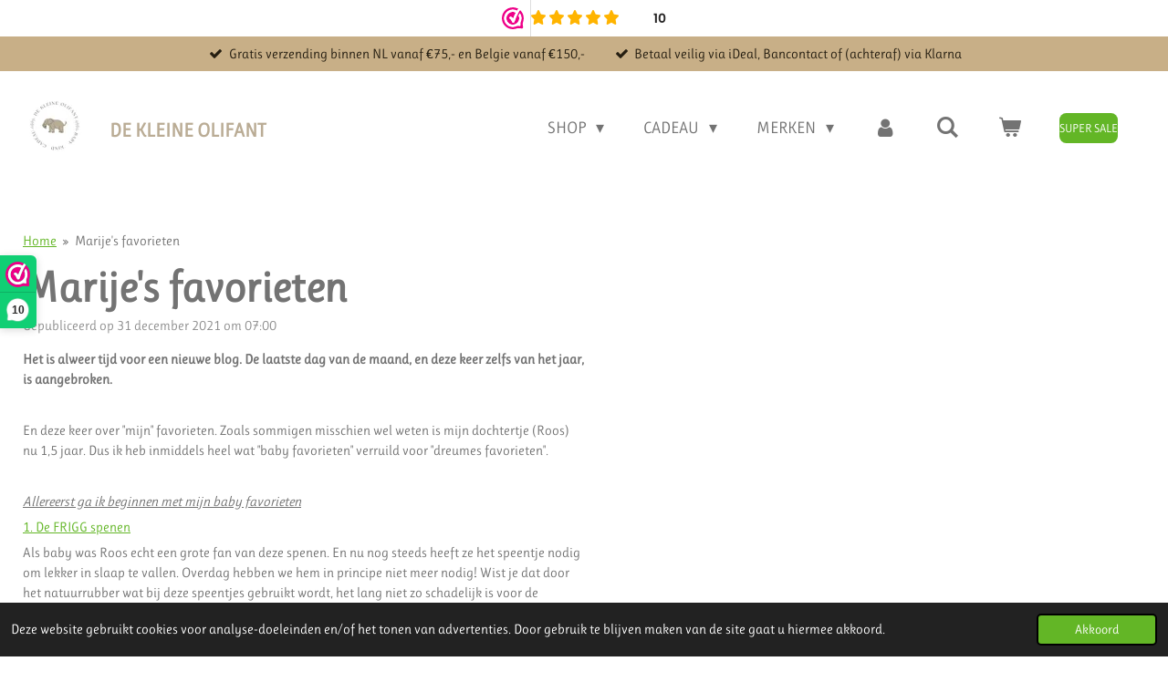

--- FILE ---
content_type: text/html; charset=UTF-8
request_url: https://www.dekleineolifant.nl/blog/682401_marije-s-favorieten
body_size: 25521
content:
<!DOCTYPE html>
<html lang="nl">
    <head>
        <meta http-equiv="Content-Type" content="text/html; charset=utf-8">
        <meta name="viewport" content="width=device-width, initial-scale=1.0, maximum-scale=5.0">
        <meta http-equiv="X-UA-Compatible" content="IE=edge">
        <link rel="canonical" href="https://www.dekleineolifant.nl/blog/682401_marije-s-favorieten">
        <link rel="sitemap" type="application/xml" href="https://www.dekleineolifant.nl/sitemap.xml">
        <meta property="og:title" content="Het favoriete speelgoed van mijn dreumes - blog">
        <meta property="og:url" content="https://www.dekleineolifant.nl/blog/682401_marije-s-favorieten">
        <base href="https://www.dekleineolifant.nl/">
        <meta name="description" property="og:description" content="Het is alweer tijd voor een nieuwe blog. De laatste dag van de maand, en deze keer zelfs van het jaar, is aangebroken. ">
                <script nonce="b33a29ad69c9eb9fc67b573ba4f00f42">
            
            window.JOUWWEB = window.JOUWWEB || {};
            window.JOUWWEB.application = window.JOUWWEB.application || {};
            window.JOUWWEB.application = {"backends":[{"domain":"jouwweb.nl","freeDomain":"jouwweb.site"},{"domain":"webador.com","freeDomain":"webadorsite.com"},{"domain":"webador.de","freeDomain":"webadorsite.com"},{"domain":"webador.fr","freeDomain":"webadorsite.com"},{"domain":"webador.es","freeDomain":"webadorsite.com"},{"domain":"webador.it","freeDomain":"webadorsite.com"},{"domain":"jouwweb.be","freeDomain":"jouwweb.site"},{"domain":"webador.ie","freeDomain":"webadorsite.com"},{"domain":"webador.co.uk","freeDomain":"webadorsite.com"},{"domain":"webador.at","freeDomain":"webadorsite.com"},{"domain":"webador.be","freeDomain":"webadorsite.com"},{"domain":"webador.ch","freeDomain":"webadorsite.com"},{"domain":"webador.ch","freeDomain":"webadorsite.com"},{"domain":"webador.mx","freeDomain":"webadorsite.com"},{"domain":"webador.com","freeDomain":"webadorsite.com"},{"domain":"webador.dk","freeDomain":"webadorsite.com"},{"domain":"webador.se","freeDomain":"webadorsite.com"},{"domain":"webador.no","freeDomain":"webadorsite.com"},{"domain":"webador.fi","freeDomain":"webadorsite.com"},{"domain":"webador.ca","freeDomain":"webadorsite.com"},{"domain":"webador.ca","freeDomain":"webadorsite.com"},{"domain":"webador.pl","freeDomain":"webadorsite.com"},{"domain":"webador.com.au","freeDomain":"webadorsite.com"},{"domain":"webador.nz","freeDomain":"webadorsite.com"}],"editorLocale":"nl-NL","editorTimezone":"Europe\/Amsterdam","editorLanguage":"nl","analytics4TrackingId":"G-E6PZPGE4QM","analyticsDimensions":[],"backendDomain":"www.jouwweb.nl","backendShortDomain":"jouwweb.nl","backendKey":"jouwweb-nl","freeWebsiteDomain":"jouwweb.site","noSsl":false,"build":{"reference":"dabeacf"},"linkHostnames":["www.jouwweb.nl","www.webador.com","www.webador.de","www.webador.fr","www.webador.es","www.webador.it","www.jouwweb.be","www.webador.ie","www.webador.co.uk","www.webador.at","www.webador.be","www.webador.ch","fr.webador.ch","www.webador.mx","es.webador.com","www.webador.dk","www.webador.se","www.webador.no","www.webador.fi","www.webador.ca","fr.webador.ca","www.webador.pl","www.webador.com.au","www.webador.nz"],"assetsUrl":"https:\/\/assets.jwwb.nl","loginUrl":"https:\/\/www.jouwweb.nl\/inloggen","publishUrl":"https:\/\/www.jouwweb.nl\/v2\/website\/1955674\/publish-proxy","adminUserOrIp":false,"pricing":{"plans":{"lite":{"amount":"700","currency":"EUR"},"pro":{"amount":"1200","currency":"EUR"},"business":{"amount":"2400","currency":"EUR"}},"yearlyDiscount":{"price":{"amount":"4800","currency":"EUR"},"ratio":0.17,"percent":"17%","discountPrice":{"amount":"4800","currency":"EUR"},"termPricePerMonth":{"amount":"2400","currency":"EUR"},"termPricePerYear":{"amount":"24000","currency":"EUR"}}},"hcUrl":{"add-product-variants":"https:\/\/help.jouwweb.nl\/hc\/nl\/articles\/28594307773201","basic-vs-advanced-shipping":"https:\/\/help.jouwweb.nl\/hc\/nl\/articles\/28594268794257","html-in-head":"https:\/\/help.jouwweb.nl\/hc\/nl\/articles\/28594336422545","link-domain-name":"https:\/\/help.jouwweb.nl\/hc\/nl\/articles\/28594325307409","optimize-for-mobile":"https:\/\/help.jouwweb.nl\/hc\/nl\/articles\/28594312927121","seo":"https:\/\/help.jouwweb.nl\/hc\/nl\/sections\/28507243966737","transfer-domain-name":"https:\/\/help.jouwweb.nl\/hc\/nl\/articles\/28594325232657","website-not-secure":"https:\/\/help.jouwweb.nl\/hc\/nl\/articles\/28594252935825"}};
            window.JOUWWEB.brand = {"type":"jouwweb","name":"JouwWeb","domain":"JouwWeb.nl","supportEmail":"support@jouwweb.nl"};
                    
                window.JOUWWEB = window.JOUWWEB || {};
                window.JOUWWEB.websiteRendering = {"locale":"nl-NL","timezone":"Europe\/Amsterdam","routes":{"api\/upload\/product-field":"\/_api\/upload\/product-field","checkout\/cart":"\/winkelwagen","payment":"\/bestelling-afronden\/:publicOrderId","payment\/forward":"\/bestelling-afronden\/:publicOrderId\/forward","public-order":"\/bestelling\/:publicOrderId","checkout\/authorize":"\/winkelwagen\/authorize\/:gateway","wishlist":"\/verlanglijst"}};
                                                    window.JOUWWEB.website = {"id":1955674,"locale":"nl-NL","enabled":true,"title":"De kleine olifant","hasTitle":true,"roleOfLoggedInUser":null,"ownerLocale":"nl-NL","plan":"business","freeWebsiteDomain":"jouwweb.site","backendKey":"jouwweb-nl","currency":"EUR","defaultLocale":"nl-NL","url":"https:\/\/www.dekleineolifant.nl\/","homepageSegmentId":7452196,"category":"webshop","isOffline":false,"isPublished":true,"locales":["nl-NL"],"allowed":{"ads":false,"credits":true,"externalLinks":true,"slideshow":true,"customDefaultSlideshow":true,"hostedAlbums":true,"moderators":true,"mailboxQuota":10,"statisticsVisitors":true,"statisticsDetailed":true,"statisticsMonths":-1,"favicon":true,"password":true,"freeDomains":0,"freeMailAccounts":1,"canUseLanguages":false,"fileUpload":true,"legacyFontSize":false,"webshop":true,"products":-1,"imageText":false,"search":true,"audioUpload":true,"videoUpload":5000,"allowDangerousForms":false,"allowHtmlCode":true,"mobileBar":true,"sidebar":false,"poll":false,"allowCustomForms":true,"allowBusinessListing":true,"allowCustomAnalytics":true,"allowAccountingLink":true,"digitalProducts":true,"sitemapElement":false},"mobileBar":{"enabled":true,"theme":"accent","email":{"active":true,"value":"info@dekleineolifant.nl"},"location":{"active":true,"value":"Rijksstraatweg 94, 8121 EG Olst, Nederland"},"phone":{"active":false},"whatsapp":{"active":true,"value":"+31407201723"},"social":{"active":true,"network":"instagram","value":"dekleineolifant"}},"webshop":{"enabled":true,"currency":"EUR","taxEnabled":false,"taxInclusive":true,"vatDisclaimerVisible":false,"orderNotice":"<p>Indien je speciale wensen hebt kun je deze doorgeven via het &quot;Opmerkingen-veld&quot; in de laatste stap.<\/p>","orderConfirmation":"<p>Wat leuk dat je bij ons hebt geshopt! <br \/>Je ontvangt zo snel mogelijk bericht <br \/>van ons over het vervolg van je bestelling. <br \/>Liefs Laura &amp; Marije<\/p>","freeShipping":true,"freeShippingAmount":"75.00","shippingDisclaimerVisible":false,"pickupAllowed":true,"couponAllowed":true,"detailsPageAvailable":true,"socialMediaVisible":false,"termsPage":7641445,"termsPageUrl":"\/algemene-voorwaarden","extraTerms":null,"pricingVisible":true,"orderButtonVisible":true,"shippingAdvanced":true,"shippingAdvancedBackEnd":true,"soldOutVisible":true,"backInStockNotificationEnabled":true,"canAddProducts":true,"nextOrderNumber":28428,"allowedServicePoints":[],"sendcloudConfigured":true,"sendcloudFallbackPublicKey":"a3d50033a59b4a598f1d7ce7e72aafdf","taxExemptionAllowed":false,"invoiceComment":"Geen BTW in verband met KOR","emptyCartVisible":true,"minimumOrderPrice":null,"productNumbersEnabled":true,"wishlistEnabled":true,"hideTaxOnCart":false},"isTreatedAsWebshop":true};                            window.JOUWWEB.cart = {"products":[],"coupon":null,"shippingCountryCode":null,"shippingChoice":null,"breakdown":[]};                            window.JOUWWEB.scripts = ["website-rendering\/webshop"];                        window.parent.JOUWWEB.colorPalette = window.JOUWWEB.colorPalette;
        </script>
                <title>Het favoriete speelgoed van mijn dreumes - blog</title>
                                            <link href="https://primary.jwwb.nl/public/h/z/w/temp-qpycbauunzzxjsgblkqv/touch-icon-iphone.png?bust=1727527454" rel="apple-touch-icon" sizes="60x60">                                                <link href="https://primary.jwwb.nl/public/h/z/w/temp-qpycbauunzzxjsgblkqv/touch-icon-ipad.png?bust=1727527454" rel="apple-touch-icon" sizes="76x76">                                                <link href="https://primary.jwwb.nl/public/h/z/w/temp-qpycbauunzzxjsgblkqv/touch-icon-iphone-retina.png?bust=1727527454" rel="apple-touch-icon" sizes="120x120">                                                <link href="https://primary.jwwb.nl/public/h/z/w/temp-qpycbauunzzxjsgblkqv/touch-icon-ipad-retina.png?bust=1727527454" rel="apple-touch-icon" sizes="152x152">                                                <link href="https://primary.jwwb.nl/public/h/z/w/temp-qpycbauunzzxjsgblkqv/favicon.png?bust=1727527454" rel="shortcut icon">                                                <link href="https://primary.jwwb.nl/public/h/z/w/temp-qpycbauunzzxjsgblkqv/favicon.png?bust=1727527454" rel="icon">                                        <meta property="og:image" content="https&#x3A;&#x2F;&#x2F;primary.jwwb.nl&#x2F;public&#x2F;h&#x2F;z&#x2F;w&#x2F;temp-qpycbauunzzxjsgblkqv&#x2F;1epfsj&#x2F;Marijefavorieten.jpg">
                                    <meta name="twitter:card" content="summary_large_image">
                        <meta property="twitter:image" content="https&#x3A;&#x2F;&#x2F;primary.jwwb.nl&#x2F;public&#x2F;h&#x2F;z&#x2F;w&#x2F;temp-qpycbauunzzxjsgblkqv&#x2F;1epfsj&#x2F;Marijefavorieten.jpg">
                                                    <!-- Meta Pixel Code -->
<script>
!function(f,b,e,v,n,t,s)
{if(f.fbq)return;n=f.fbq=function(){n.callMethod?
n.callMethod.apply(n,arguments):n.queue.push(arguments)};
if(!f._fbq)f._fbq=n;n.push=n;n.loaded=!0;n.version='2.0';
n.queue=[];t=b.createElement(e);t.async=!0;
t.src=v;s=b.getElementsByTagName(e)[0];
s.parentNode.insertBefore(t,s)}(window, document,'script',
'https://connect.facebook.net/en_US/fbevents.js');
fbq('init', '147978180597668');
fbq('track', 'PageView');
</script>
<noscript><img height="1" width="1" style="display:none" src="https://www.facebook.com/tr?id=147978180597668&amp;ev=PageView&amp;noscript=1"></noscript>
<!-- End Meta Pixel Code -->

  
         
          
     
                 <script src="https://apis.google.com/js/platform.js?onload=renderOptIn" async defer></script>

<script>
  window.renderOptIn = function() {
    window.gapi.load('surveyoptin', function() {
      window.gapi.surveyoptin.render(
        {
          // REQUIRED FIELDS
          "merchant_id": 697370848,
          "order_id": "ORDER_ID",
          "email": "CUSTOMER_EMAIL",
          "delivery_country": "COUNTRY_CODE",
          "estimated_delivery_date": "YYYY-MM-DD",

          // OPTIONAL FIELDS
          "products": [{"gtin":"GTIN1"}, {"gtin":"GTIN2"}]
        });
    });
  }
</body></html></script><meta name="facebook-domain-verification" content="r09g3bawrw4e8rxzzz3hvf8g1ugkxv" /><meta name="facebook-domain-verification" content="r09g3bawrw4e8rxzzz3hvf8g1ugkxv" />                            <script src="https://www.google.com/recaptcha/enterprise.js?hl=nl&amp;render=explicit" nonce="b33a29ad69c9eb9fc67b573ba4f00f42" data-turbo-track="reload"></script>
<script src="https://www.googletagmanager.com/gtag/js?id=G-TYC0TSQ7NX" nonce="b33a29ad69c9eb9fc67b573ba4f00f42" data-turbo-track="reload" async></script>
<script src="https://plausible.io/js/script.manual.js" nonce="b33a29ad69c9eb9fc67b573ba4f00f42" data-turbo-track="reload" defer data-domain="shard24.jouwweb.nl"></script>
<link rel="stylesheet" type="text/css" href="https://gfonts.jwwb.nl/css?display=fallback&amp;family=Ruluko%3A400%2C700%2C400italic%2C700italic" nonce="b33a29ad69c9eb9fc67b573ba4f00f42" data-turbo-track="dynamic">
<script src="https://assets.jwwb.nl/assets/build/website-rendering/nl-NL.js?bust=af8dcdef13a1895089e9" nonce="b33a29ad69c9eb9fc67b573ba4f00f42" data-turbo-track="reload" defer></script>
<script src="https://assets.jwwb.nl/assets/website-rendering/runtime.cee983c75391f900fb05.js?bust=4ce5de21b577bc4120dd" nonce="b33a29ad69c9eb9fc67b573ba4f00f42" data-turbo-track="reload" defer></script>
<script src="https://assets.jwwb.nl/assets/website-rendering/812.881ee67943804724d5af.js?bust=78ab7ad7d6392c42d317" nonce="b33a29ad69c9eb9fc67b573ba4f00f42" data-turbo-track="reload" defer></script>
<script src="https://assets.jwwb.nl/assets/website-rendering/main.5cc2a9179e0462270809.js?bust=47fa63093185ee0400ae" nonce="b33a29ad69c9eb9fc67b573ba4f00f42" data-turbo-track="reload" defer></script>
<link rel="preload" href="https://assets.jwwb.nl/assets/website-rendering/styles.c611799110a447e67981.css?bust=226f06dc4f39cd5a64cc" as="style">
<link rel="preload" href="https://assets.jwwb.nl/assets/website-rendering/fonts/icons-website-rendering/font/website-rendering.woff2?bust=bd2797014f9452dadc8e" as="font" crossorigin>
<link rel="preconnect" href="https://gfonts.jwwb.nl">
<link rel="stylesheet" type="text/css" href="https://assets.jwwb.nl/assets/website-rendering/styles.c611799110a447e67981.css?bust=226f06dc4f39cd5a64cc" nonce="b33a29ad69c9eb9fc67b573ba4f00f42" data-turbo-track="dynamic">
<link rel="preconnect" href="https://assets.jwwb.nl">
<link rel="preconnect" href="https://www.google-analytics.com">
<link rel="stylesheet" type="text/css" href="https://primary.jwwb.nl/public/h/z/w/temp-qpycbauunzzxjsgblkqv/style.css?bust=1769056170" nonce="b33a29ad69c9eb9fc67b573ba4f00f42" data-turbo-track="dynamic">    </head>
    <body
        id="top"
        class="jw-is-no-slideshow jw-header-is-image-text jw-is-segment-post jw-is-frontend jw-is-no-sidebar jw-is-messagebar jw-is-no-touch-device jw-is-no-mobile"
                                    data-jouwweb-page="682401"
                                                data-jouwweb-segment-id="682401"
                                                data-jouwweb-segment-type="post"
                                                data-template-threshold="960"
                                                data-template-name="business-banner&#x7C;gadget"
                            itemscope
        itemtype="https://schema.org/NewsArticle"
    >
                    
<valued-widget layout="menu" size="medium" theme="dark" tooltip="disable"></valued-widget>
                <meta itemprop="url" content="https://www.dekleineolifant.nl/blog/682401_marije-s-favorieten">
        <a href="#main-content" class="jw-skip-link">
            Ga direct naar de hoofdinhoud        </a>
        <div class="jw-background"></div>
        <div class="jw-body">
            <div class="jw-mobile-menu jw-mobile-is-text js-mobile-menu">
            <button
            type="button"
            class="jw-mobile-menu__button jw-mobile-toggle"
            aria-label="Open / sluit menu"
        >
            <span class="jw-icon-burger"></span>
        </button>
        <div class="jw-mobile-header jw-mobile-header--image-text">
        <a            class="jw-mobile-header-content"
                            href="/"
                        >
                            <img class="jw-mobile-logo jw-mobile-logo--square" src="https://primary.jwwb.nl/public/h/z/w/temp-qpycbauunzzxjsgblkqv/logo-high.webp?enable-io=true&amp;enable=upscale&amp;height=70" srcset="https://primary.jwwb.nl/public/h/z/w/temp-qpycbauunzzxjsgblkqv/logo-high.webp?enable-io=true&amp;enable=upscale&amp;height=70 1x, https://primary.jwwb.nl/public/h/z/w/temp-qpycbauunzzxjsgblkqv/logo-high.webp?enable-io=true&amp;enable=upscale&amp;height=140&amp;quality=70 2x" alt="De kleine olifant" title="De kleine olifant">                                        <div class="jw-mobile-text">
                    <span style="display: inline-block; font-size: 16px;"><span style="display: inline-block; font-size: 16px;"> <span style="display: inline-block; font-size: 16px;"><span style="display: inline-block; font-size: 16px;"> <span style="display: inline-block; font-size: 30px;"><span style="display: inline-block; font-size: 30px;"><span style="display: inline-block; font-size: 30px;"> <span style="display: inline-block; font-size: 70%;"><span style="display: inline-block;"> <span style="color: #baac95;">de kleine olifant </span> </span></span> </span></span></span> </span></span> </span></span>                </div>
                    </a>
    </div>

        <a
        href="/winkelwagen"
        class="jw-mobile-menu__button jw-mobile-header-cart"
        aria-label="Bekijk winkelwagen"
    >
        <span class="jw-icon-badge-wrapper">
            <span class="website-rendering-icon-basket" aria-hidden="true"></span>
            <span class="jw-icon-badge hidden" aria-hidden="true"></span>
        </span>
    </a>
    
    </div>
    <div class="jw-mobile-menu-search jw-mobile-menu-search--hidden">
        <form
            action="/zoeken"
            method="get"
            class="jw-mobile-menu-search__box"
        >
            <input
                type="text"
                name="q"
                value=""
                placeholder="Zoeken..."
                class="jw-mobile-menu-search__input"
                aria-label="Zoeken"
            >
            <button type="submit" class="jw-btn jw-btn--style-flat jw-mobile-menu-search__button" aria-label="Zoeken">
                <span class="website-rendering-icon-search" aria-hidden="true"></span>
            </button>
            <button type="button" class="jw-btn jw-btn--style-flat jw-mobile-menu-search__button js-cancel-search" aria-label="Zoekopdracht annuleren">
                <span class="website-rendering-icon-cancel" aria-hidden="true"></span>
            </button>
        </form>
    </div>
            <div class="message-bar message-bar--accent"><div class="message-bar__container"><ul class="message-bar-usps"><li class="message-bar-usps__item"><i class="website-rendering-icon-ok"></i><span>Gratis verzending binnen NL vanaf €75,- en Belgie vanaf €150,-</span></li><li class="message-bar-usps__item"><i class="website-rendering-icon-ok"></i><span>Betaal veilig via iDeal, Bancontact of (achteraf) via Klarna</span></li></ul></div></div><script nonce="b33a29ad69c9eb9fc67b573ba4f00f42">
    JOUWWEB.templateConfig = {
        header: {
            mobileSelector: '.jw-mobile-menu',
            updatePusher: function (headerHeight, state) {
                $('.jw-menu-clone').css('top', headerHeight);
            },
        },
    };
</script>
<header class="header-wrap js-topbar-content-container">
    <div class="header">
        <div class="jw-header-logo">
            <div
    id="jw-header-image-container"
    class="jw-header jw-header-image jw-header-image-toggle"
    style="flex-basis: 80px; max-width: 80px; flex-shrink: 1;"
>
            <a href="/">
        <img id="jw-header-image" data-image-id="204036796" srcset="https://primary.jwwb.nl/public/h/z/w/temp-qpycbauunzzxjsgblkqv/logo-high.webp?enable-io=true&amp;width=80 80w, https://primary.jwwb.nl/public/h/z/w/temp-qpycbauunzzxjsgblkqv/logo-high.webp?enable-io=true&amp;width=160 160w" class="jw-header-image" title="De kleine olifant" style="max-height: 80px;" sizes="80px" width="80" height="80" intrinsicsize="80.00 x 80.00" alt="De kleine olifant">                </a>
    </div>
        <div
    class="jw-header jw-header-title-container jw-header-text jw-header-text-toggle"
    data-stylable="true"
>
    <a        id="jw-header-title"
        class="jw-header-title"
                    href="/"
            >
        <span style="display: inline-block; font-size: 16px;"><span style="display: inline-block; font-size: 16px;"> <span style="display: inline-block; font-size: 16px;"><span style="display: inline-block; font-size: 16px;"> <span style="display: inline-block; font-size: 30px;"><span style="display: inline-block; font-size: 30px;"><span style="display: inline-block; font-size: 30px;"> <span style="display: inline-block; font-size: 70%;"><span style="display: inline-block;"> <span style="color: #baac95;">de kleine olifant </span> </span></span> </span></span></span> </span></span> </span></span>    </a>
</div>
</div>
    </div>
    <nav class="menu jw-menu-copy">
        <ul
    id="jw-menu"
    class="jw-menu jw-menu-horizontal"
            >
            <li
    class="jw-menu-item jw-menu-has-submenu"
>
        <a        class="jw-menu-link"
        href="/shop"                                            data-page-link-id="7630297"
                            >
                <span class="">
            Shop        </span>
                    <span class="jw-arrow jw-arrow-toplevel"></span>
            </a>
                    <ul
            class="jw-submenu"
                    >
                            <li
    class="jw-menu-item jw-menu-has-submenu"
>
        <a        class="jw-menu-link"
        href="/shop/haaraccessoires"                                            data-page-link-id="8127785"
                            >
                <span class="">
            Haaraccessoires        </span>
                    <span class="jw-arrow"></span>
            </a>
                    <ul
            class="jw-submenu"
                    >
                            <li
    class="jw-menu-item jw-menu-has-submenu"
>
        <a        class="jw-menu-link"
        href="/shop/haaraccessoires/haarbanden"                                            data-page-link-id="20590613"
                            >
                <span class="">
            Haarbanden        </span>
                    <span class="jw-arrow"></span>
            </a>
                    <ul
            class="jw-submenu"
                    >
                            <li
    class="jw-menu-item"
>
        <a        class="jw-menu-link"
        href="/shop/haaraccessoires/haarbanden/baby-mini-haarbanden"                                            data-page-link-id="20636849"
                            >
                <span class="">
            Baby &amp; Mini Haarbanden        </span>
            </a>
                </li>
                            <li
    class="jw-menu-item"
>
        <a        class="jw-menu-link"
        href="/shop/haaraccessoires/haarbanden/kinder-haarbanden"                                            data-page-link-id="20636870"
                            >
                <span class="">
            Kinder Haarbanden        </span>
            </a>
                </li>
                            <li
    class="jw-menu-item"
>
        <a        class="jw-menu-link"
        href="/shop/haaraccessoires/haarbanden/twist-haarbanden"                                            data-page-link-id="31421524"
                            >
                <span class="">
            Twist Haarbanden        </span>
            </a>
                </li>
                    </ul>
        </li>
                            <li
    class="jw-menu-item jw-menu-has-submenu"
>
        <a        class="jw-menu-link"
        href="/shop/haaraccessoires/haarspeldjes"                                            data-page-link-id="20590700"
                            >
                <span class="">
            Haarspeldjes        </span>
                    <span class="jw-arrow"></span>
            </a>
                    <ul
            class="jw-submenu"
                    >
                            <li
    class="jw-menu-item"
>
        <a        class="jw-menu-link"
        href="/shop/haaraccessoires/haarspeldjes/baby-mini-haarspeldjes"                                            data-page-link-id="20636886"
                            >
                <span class="">
            Baby &amp; Mini Haarspeldjes        </span>
            </a>
                </li>
                            <li
    class="jw-menu-item jw-menu-has-submenu"
>
        <a        class="jw-menu-link"
        href="/shop/haaraccessoires/haarspeldjes/kinder-haarspeldjes"                                            data-page-link-id="23724326"
                            >
                <span class="">
            Kinder Haarspeldjes        </span>
                    <span class="jw-arrow"></span>
            </a>
                    <ul
            class="jw-submenu"
                    >
                            <li
    class="jw-menu-item"
>
        <a        class="jw-menu-link"
        href="/shop/haaraccessoires/haarspeldjes/kinder-haarspeldjes/strikken-haarspeldjes"                                            data-page-link-id="26136305"
                            >
                <span class="">
            Strikken Haarspeldjes        </span>
            </a>
                </li>
                            <li
    class="jw-menu-item"
>
        <a        class="jw-menu-link"
        href="/shop/haaraccessoires/haarspeldjes/kinder-haarspeldjes/enkele-haarspeldjes"                                            data-page-link-id="26136307"
                            >
                <span class="">
            Enkele Haarspeldjes        </span>
            </a>
                </li>
                            <li
    class="jw-menu-item"
>
        <a        class="jw-menu-link"
        href="/shop/haaraccessoires/haarspeldjes/kinder-haarspeldjes/klik-klak-schuurknipjes"                                            data-page-link-id="26136312"
                            >
                <span class="">
            Klik Klak Schuurknipjes        </span>
            </a>
                </li>
                            <li
    class="jw-menu-item"
>
        <a        class="jw-menu-link"
        href="/shop/haaraccessoires/haarspeldjes/kinder-haarspeldjes/basis-haarspeldjes"                                            data-page-link-id="30830929"
                            >
                <span class="">
            Basis Haarspeldjes        </span>
            </a>
                </li>
                            <li
    class="jw-menu-item"
>
        <a        class="jw-menu-link"
        href="/shop/haaraccessoires/haarspeldjes/kinder-haarspeldjes/mix-match-haarspeldjes"                                            data-page-link-id="32861620"
                            >
                <span class="">
            Mix &amp; Match Haarspeldjes        </span>
            </a>
                </li>
                    </ul>
        </li>
                    </ul>
        </li>
                            <li
    class="jw-menu-item jw-menu-has-submenu"
>
        <a        class="jw-menu-link"
        href="/shop/haaraccessoires/haarelastiekjes"                                            data-page-link-id="20590762"
                            >
                <span class="">
            Haarelastiekjes        </span>
                    <span class="jw-arrow"></span>
            </a>
                    <ul
            class="jw-submenu"
                    >
                            <li
    class="jw-menu-item"
>
        <a        class="jw-menu-link"
        href="/shop/haaraccessoires/haarelastiekjes/baby-mini-haarelastiekjes"                                            data-page-link-id="23204715"
                            >
                <span class="">
            Baby &amp; Mini Haarelastiekjes        </span>
            </a>
                </li>
                            <li
    class="jw-menu-item jw-menu-has-submenu"
>
        <a        class="jw-menu-link"
        href="/shop/haaraccessoires/haarelastiekjes/kinder-haarelestiekjes"                                            data-page-link-id="23204759"
                            >
                <span class="">
            Kinder Haarelestiekjes        </span>
                    <span class="jw-arrow"></span>
            </a>
                    <ul
            class="jw-submenu"
                    >
                            <li
    class="jw-menu-item"
>
        <a        class="jw-menu-link"
        href="/shop/haaraccessoires/haarelastiekjes/kinder-haarelestiekjes/haarelastiekjes-per-stuk"                                            data-page-link-id="26136371"
                            >
                <span class="">
            Haarelastiekjes - Per Stuk        </span>
            </a>
                </li>
                            <li
    class="jw-menu-item"
>
        <a        class="jw-menu-link"
        href="/shop/haaraccessoires/haarelastiekjes/kinder-haarelestiekjes/haarelastiekjes-set-van-2"                                            data-page-link-id="26136380"
                            >
                <span class="">
            Haarelastiekjes - Set van 2        </span>
            </a>
                </li>
                            <li
    class="jw-menu-item"
>
        <a        class="jw-menu-link"
        href="/shop/haaraccessoires/haarelastiekjes/kinder-haarelestiekjes/haarelastiekjes-strikken"                                            data-page-link-id="26136375"
                            >
                <span class="">
            Haarelastiekjes - Strikken        </span>
            </a>
                </li>
                            <li
    class="jw-menu-item"
>
        <a        class="jw-menu-link"
        href="/shop/haaraccessoires/haarelastiekjes/kinder-haarelestiekjes/haarelastieken-basis-set"                                            data-page-link-id="26136342"
                            >
                <span class="">
            Haarelastieken - Basis Set        </span>
            </a>
                </li>
                            <li
    class="jw-menu-item"
>
        <a        class="jw-menu-link"
        href="/shop/haaraccessoires/haarelastiekjes/kinder-haarelestiekjes/scrunchies-1"                                            data-page-link-id="26136385"
                            >
                <span class="">
            Scrunchies        </span>
            </a>
                </li>
                    </ul>
        </li>
                    </ul>
        </li>
                            <li
    class="jw-menu-item"
>
        <a        class="jw-menu-link"
        href="/shop/haaraccessoires/party-collectie-meisjes"                                            data-page-link-id="23807133"
                            >
                <span class="">
            Party Collectie Meisjes        </span>
            </a>
                </li>
                            <li
    class="jw-menu-item"
>
        <a        class="jw-menu-link"
        href="/shop/haaraccessoires/bewaarkistjes-cadeauboxen"                                            data-page-link-id="20590830"
                            >
                <span class="">
            Bewaarkistjes &amp; Cadeauboxen        </span>
            </a>
                </li>
                    </ul>
        </li>
                            <li
    class="jw-menu-item jw-menu-has-submenu"
>
        <a        class="jw-menu-link"
        href="/shop/spenen-toebehoren"                                            data-page-link-id="8126695"
                            >
                <span class="">
            Spenen &amp; Toebehoren        </span>
                    <span class="jw-arrow"></span>
            </a>
                    <ul
            class="jw-submenu"
                    >
                            <li
    class="jw-menu-item jw-menu-has-submenu"
>
        <a        class="jw-menu-link"
        href="/shop/spenen-toebehoren/spenen"                                            data-page-link-id="8126683"
                            >
                <span class="">
            Spenen        </span>
                    <span class="jw-arrow"></span>
            </a>
                    <ul
            class="jw-submenu"
                    >
                            <li
    class="jw-menu-item"
>
        <a        class="jw-menu-link"
        href="/shop/spenen-toebehoren/spenen/0-maand"                                            data-page-link-id="29738814"
                            >
                <span class="">
            0+ Maand        </span>
            </a>
                </li>
                            <li
    class="jw-menu-item"
>
        <a        class="jw-menu-link"
        href="/shop/spenen-toebehoren/spenen/6-maand"                                            data-page-link-id="29738830"
                            >
                <span class="">
            6+ Maand        </span>
            </a>
                </li>
                            <li
    class="jw-menu-item"
>
        <a        class="jw-menu-link"
        href="/shop/spenen-toebehoren/spenen/18-maand"                                            data-page-link-id="29738832"
                            >
                <span class="">
            18+ Maand        </span>
            </a>
                </li>
                            <li
    class="jw-menu-item"
>
        <a        class="jw-menu-link"
        href="/shop/spenen-toebehoren/spenen/ronde-spenen"                                            data-page-link-id="29738835"
                            >
                <span class="">
            Ronde Spenen        </span>
            </a>
                </li>
                            <li
    class="jw-menu-item"
>
        <a        class="jw-menu-link"
        href="/shop/spenen-toebehoren/spenen/anatomisch-spenen"                                            data-page-link-id="29738847"
                            >
                <span class="">
            Anatomisch Spenen        </span>
            </a>
                </li>
                            <li
    class="jw-menu-item"
>
        <a        class="jw-menu-link"
        href="/shop/spenen-toebehoren/spenen/symmetrische-spenen"                                            data-page-link-id="29738852"
                            >
                <span class="">
            Symmetrische Spenen        </span>
            </a>
                </li>
                    </ul>
        </li>
                            <li
    class="jw-menu-item"
>
        <a        class="jw-menu-link"
        href="/shop/spenen-toebehoren/speendoekjes-speenkoorden"                                            data-page-link-id="15858242"
                            >
                <span class="">
            Speendoekjes &amp; Speenkoorden        </span>
            </a>
                </li>
                    </ul>
        </li>
                            <li
    class="jw-menu-item jw-menu-has-submenu"
>
        <a        class="jw-menu-link"
        href="/shop/baby-eerste-speeltjes"                                            data-page-link-id="24398423"
                            >
                <span class="">
            Baby  &amp; Eerste speeltjes        </span>
                    <span class="jw-arrow"></span>
            </a>
                    <ul
            class="jw-submenu"
                    >
                            <li
    class="jw-menu-item"
>
        <a        class="jw-menu-link"
        href="/shop/baby-eerste-speeltjes/rammelaars-bijtringen"                                            data-page-link-id="16384788"
                            >
                <span class="">
            Rammelaars &amp; Bijtringen        </span>
            </a>
                </li>
                            <li
    class="jw-menu-item"
>
        <a        class="jw-menu-link"
        href="/shop/baby-eerste-speeltjes/muziekdoosjes"                                            data-page-link-id="26399031"
                            >
                <span class="">
            Muziekdoosjes        </span>
            </a>
                </li>
                            <li
    class="jw-menu-item"
>
        <a        class="jw-menu-link"
        href="/shop/baby-eerste-speeltjes/vormenstoven"                                            data-page-link-id="27232922"
                            >
                <span class="">
            Vormenstoven        </span>
            </a>
                </li>
                            <li
    class="jw-menu-item"
>
        <a        class="jw-menu-link"
        href="/shop/baby-eerste-speeltjes/tuimelen-stapelen"                                            data-page-link-id="30073992"
                            >
                <span class="">
            Tuimelen &amp; Stapelen        </span>
            </a>
                </li>
                            <li
    class="jw-menu-item"
>
        <a        class="jw-menu-link"
        href="/shop/baby-eerste-speeltjes/trekdieren"                                            data-page-link-id="27233045"
                            >
                <span class="">
            Trekdieren        </span>
            </a>
                </li>
                            <li
    class="jw-menu-item"
>
        <a        class="jw-menu-link"
        href="/shop/baby-eerste-speeltjes/zachte-activiteiten-speelgoed"                                            data-page-link-id="30073978"
                            >
                <span class="">
            Zachte activiteiten speelgoed        </span>
            </a>
                </li>
                    </ul>
        </li>
                            <li
    class="jw-menu-item jw-menu-has-submenu"
>
        <a        class="jw-menu-link"
        href="/shop/knuffels-troost"                                            data-page-link-id="8086620"
                            >
                <span class="">
            Knuffels &amp; Troost        </span>
                    <span class="jw-arrow"></span>
            </a>
                    <ul
            class="jw-submenu"
                    >
                            <li
    class="jw-menu-item"
>
        <a        class="jw-menu-link"
        href="/shop/knuffels-troost/knuffelpoppen"                                            data-page-link-id="16382138"
                            >
                <span class="">
            Knuffelpoppen        </span>
            </a>
                </li>
                            <li
    class="jw-menu-item"
>
        <a        class="jw-menu-link"
        href="/shop/knuffels-troost/knuffel-doekjes"                                            data-page-link-id="15858343"
                            >
                <span class="">
            Knuffel Doekjes        </span>
            </a>
                </li>
                            <li
    class="jw-menu-item"
>
        <a        class="jw-menu-link"
        href="/shop/knuffels-troost/knuffel-diertjes"                                            data-page-link-id="16382257"
                            >
                <span class="">
            Knuffel Diertjes        </span>
            </a>
                </li>
                            <li
    class="jw-menu-item"
>
        <a        class="jw-menu-link"
        href="/shop/knuffels-troost/knuffel-rammelaars"                                            data-page-link-id="30074904"
                            >
                <span class="">
            Knuffel Rammelaars        </span>
            </a>
                </li>
                            <li
    class="jw-menu-item"
>
        <a        class="jw-menu-link"
        href="/shop/knuffels-troost/activiteiten-knuffels"                                            data-page-link-id="27228574"
                            >
                <span class="">
            Activiteiten Knuffels        </span>
            </a>
                </li>
                    </ul>
        </li>
                            <li
    class="jw-menu-item jw-menu-has-submenu"
>
        <a        class="jw-menu-link"
        href="/shop/spelen-ontwikkeling"                                            data-page-link-id="8126775"
                            >
                <span class="">
            Spelen &amp; Ontwikkeling        </span>
                    <span class="jw-arrow"></span>
            </a>
                    <ul
            class="jw-submenu"
                    >
                            <li
    class="jw-menu-item"
>
        <a        class="jw-menu-link"
        href="/shop/spelen-ontwikkeling/autos-voertuigen"                                            data-page-link-id="27232628"
                            >
                <span class="">
            Autos &amp; Voertuigen        </span>
            </a>
                </li>
                            <li
    class="jw-menu-item"
>
        <a        class="jw-menu-link"
        href="/shop/spelen-ontwikkeling/constructie-bouwen"                                            data-page-link-id="27229390"
                            >
                <span class="">
            Constructie &amp; Bouwen        </span>
            </a>
                </li>
                            <li
    class="jw-menu-item"
>
        <a        class="jw-menu-link"
        href="/shop/spelen-ontwikkeling/koken-mooi-maken"                                            data-page-link-id="31202982"
                            >
                <span class="">
            Koken &amp; Mooi Maken        </span>
            </a>
                </li>
                            <li
    class="jw-menu-item"
>
        <a        class="jw-menu-link"
        href="/shop/spelen-ontwikkeling/spelletjes-puzzels"                                            data-page-link-id="27229380"
                            >
                <span class="">
            Spelletjes &amp; Puzzels        </span>
            </a>
                </li>
                            <li
    class="jw-menu-item jw-menu-has-submenu"
>
        <a        class="jw-menu-link"
        href="/shop/spelen-ontwikkeling/creatief-speelgoed"                                            data-page-link-id="14256414"
                            >
                <span class="">
            Creatief Speelgoed        </span>
                    <span class="jw-arrow"></span>
            </a>
                    <ul
            class="jw-submenu"
                    >
                            <li
    class="jw-menu-item"
>
        <a        class="jw-menu-link"
        href="/shop/spelen-ontwikkeling/creatief-speelgoed/kleuren-activiteitenboeken"                                            data-page-link-id="27230318"
                            >
                <span class="">
            Kleuren &amp; Activiteitenboeken        </span>
            </a>
                </li>
                            <li
    class="jw-menu-item"
>
        <a        class="jw-menu-link"
        href="/shop/spelen-ontwikkeling/creatief-speelgoed/verven-stempelen"                                            data-page-link-id="27230431"
                            >
                <span class="">
            Verven &amp; Stempelen        </span>
            </a>
                </li>
                            <li
    class="jw-menu-item"
>
        <a        class="jw-menu-link"
        href="/shop/spelen-ontwikkeling/creatief-speelgoed/stickers-plakken"                                            data-page-link-id="27230535"
                            >
                <span class="">
            Stickers &amp; Plakken        </span>
            </a>
                </li>
                            <li
    class="jw-menu-item"
>
        <a        class="jw-menu-link"
        href="/shop/spelen-ontwikkeling/creatief-speelgoed/creatieve-knutsel-speelgoed"                                            data-page-link-id="27230638"
                            >
                <span class="">
            Creatieve Knutsel Speelgoed        </span>
            </a>
                </li>
                    </ul>
        </li>
                    </ul>
        </li>
                            <li
    class="jw-menu-item"
>
        <a        class="jw-menu-link"
        href="/shop/tassen-koffertjes"                                            data-page-link-id="30005853"
                            >
                <span class="">
            Tassen &amp; Koffertjes        </span>
            </a>
                </li>
                            <li
    class="jw-menu-item"
>
        <a        class="jw-menu-link"
        href="/shop/herinneren-bewaren"                                            data-page-link-id="7915416"
                            >
                <span class="">
            Herinneren &amp; Bewaren        </span>
            </a>
                </li>
                            <li
    class="jw-menu-item"
>
        <a        class="jw-menu-link"
        href="/shop/eten-drinken"                                            data-page-link-id="8127105"
                            >
                <span class="">
            Eten &amp; Drinken        </span>
            </a>
                </li>
                            <li
    class="jw-menu-item"
>
        <a        class="jw-menu-link"
        href="/shop/bad-verzorging"                                            data-page-link-id="8126500"
                            >
                <span class="">
            Bad &amp; Verzorging        </span>
            </a>
                </li>
                            <li
    class="jw-menu-item"
>
        <a        class="jw-menu-link"
        href="/shop/sale-1"                                            data-page-link-id="31161285"
                            >
                <span class="">
            Sale        </span>
            </a>
                </li>
                            <li
    class="jw-menu-item"
>
        <a        class="jw-menu-link"
        href="/shop/nieuw-binnenkort"                                            data-page-link-id="16034823"
                            >
                <span class="">
            Nieuw &amp; Binnenkort        </span>
            </a>
                </li>
                    </ul>
        </li>
            <li
    class="jw-menu-item jw-menu-has-submenu"
>
        <a        class="jw-menu-link"
        href="/cadeau"                                            data-page-link-id="8461142"
                            >
                <span class="">
            Cadeau        </span>
                    <span class="jw-arrow jw-arrow-toplevel"></span>
            </a>
                    <ul
            class="jw-submenu"
                    >
                            <li
    class="jw-menu-item jw-menu-has-submenu"
>
        <a        class="jw-menu-link"
        href="/cadeau/cadeaupakketten"                                            data-page-link-id="7633912"
                            >
                <span class="">
            Cadeaupakketten        </span>
                    <span class="jw-arrow"></span>
            </a>
                    <ul
            class="jw-submenu"
                    >
                            <li
    class="jw-menu-item"
>
        <a        class="jw-menu-link"
        href="/cadeau/cadeaupakketten/baby-cadeaupakketten"                                            data-page-link-id="8449918"
                            >
                <span class="">
            Baby Cadeaupakketten        </span>
            </a>
                </li>
                            <li
    class="jw-menu-item"
>
        <a        class="jw-menu-link"
        href="/cadeau/cadeaupakketten/kinder-cadeaupakketten"                                            data-page-link-id="8449919"
                            >
                <span class="">
            Kinder Cadeaupakketten        </span>
            </a>
                </li>
                            <li
    class="jw-menu-item"
>
        <a        class="jw-menu-link"
        href="/cadeau/cadeaupakketten/cadeaupakket-samenstellen"                                            data-page-link-id="12614254"
                            >
                <span class="">
            Cadeaupakket Samenstellen        </span>
            </a>
                </li>
                    </ul>
        </li>
                            <li
    class="jw-menu-item"
>
        <a        class="jw-menu-link"
        href="/cadeau/cadeau-inpakken"                                            data-page-link-id="14589723"
                            >
                <span class="">
            Cadeau inpakken        </span>
            </a>
                </li>
                            <li
    class="jw-menu-item"
>
        <a        class="jw-menu-link"
        href="/cadeau/wenskaarten"                                            data-page-link-id="8461091"
                            >
                <span class="">
            Wenskaarten        </span>
            </a>
                </li>
                            <li
    class="jw-menu-item"
>
        <a        class="jw-menu-link"
        href="/cadeau/cadeaubonnen"                                            data-page-link-id="7630310"
                            >
                <span class="">
            Cadeaubonnen        </span>
            </a>
                </li>
                            <li
    class="jw-menu-item"
>
        <a        class="jw-menu-link"
        href="/cadeau/cadeautjes-traktaties"                                            data-page-link-id="22774636"
                            >
                <span class="">
            Cadeautjes &amp; Traktaties        </span>
            </a>
                </li>
                    </ul>
        </li>
            <li
    class="jw-menu-item jw-menu-has-submenu"
>
        <a        class="jw-menu-link"
        href="/merken"                                            data-page-link-id="14267199"
                            >
                <span class="">
            Merken        </span>
                    <span class="jw-arrow jw-arrow-toplevel"></span>
            </a>
                    <ul
            class="jw-submenu"
                    >
                            <li
    class="jw-menu-item"
>
        <a        class="jw-menu-link"
        href="/merken/nijntje"                                            data-page-link-id="12353813"
                            >
                <span class="">
            Nijntje        </span>
            </a>
                </li>
                            <li
    class="jw-menu-item"
>
        <a        class="jw-menu-link"
        href="/merken/frigg-bibs"                                            data-page-link-id="16693133"
                            >
                <span class="">
            Frigg &amp; Bibs        </span>
            </a>
                </li>
                            <li
    class="jw-menu-item jw-menu-has-submenu"
>
        <a        class="jw-menu-link"
        href="/merken/little-dutch"                                            data-page-link-id="9095429"
                            >
                <span class="">
            Little Dutch        </span>
                    <span class="jw-arrow"></span>
            </a>
                    <ul
            class="jw-submenu"
                    >
                            <li
    class="jw-menu-item"
>
        <a        class="jw-menu-link"
        href="/merken/little-dutch/forest-friends"                                            data-page-link-id="25372980"
                            >
                <span class="">
            Forest Friends        </span>
            </a>
                </li>
                            <li
    class="jw-menu-item"
>
        <a        class="jw-menu-link"
        href="/merken/little-dutch/fairy-garden"                                            data-page-link-id="25372849"
                            >
                <span class="">
            Fairy Garden        </span>
            </a>
                </li>
                            <li
    class="jw-menu-item"
>
        <a        class="jw-menu-link"
        href="/merken/little-dutch/baby-bunny"                                            data-page-link-id="18852220"
                            >
                <span class="">
            Baby Bunny        </span>
            </a>
                </li>
                            <li
    class="jw-menu-item"
>
        <a        class="jw-menu-link"
        href="/merken/little-dutch/newborn-naturals"                                            data-page-link-id="30005348"
                            >
                <span class="">
            Newborn Naturals        </span>
            </a>
                </li>
                            <li
    class="jw-menu-item"
>
        <a        class="jw-menu-link"
        href="/merken/little-dutch/little-farm"                                            data-page-link-id="16689600"
                            >
                <span class="">
            Little Farm        </span>
            </a>
                </li>
                            <li
    class="jw-menu-item"
>
        <a        class="jw-menu-link"
        href="/merken/little-dutch/flowers-butterflies"                                            data-page-link-id="16689601"
                            >
                <span class="">
            Flowers &amp; Butterflies        </span>
            </a>
                </li>
                            <li
    class="jw-menu-item"
>
        <a        class="jw-menu-link"
        href="/merken/little-dutch/sailors-bay"                                            data-page-link-id="16689610"
                            >
                <span class="">
            Sailors Bay        </span>
            </a>
                </li>
                            <li
    class="jw-menu-item"
>
        <a        class="jw-menu-link"
        href="/merken/little-dutch/vintage"                                            data-page-link-id="16689620"
                            >
                <span class="">
            Vintage        </span>
            </a>
                </li>
                            <li
    class="jw-menu-item"
>
        <a        class="jw-menu-link"
        href="/merken/little-dutch/little-dutch-neutraal"                                            data-page-link-id="16689643"
                            >
                <span class="">
            Little Dutch Neutraal        </span>
            </a>
                </li>
                    </ul>
        </li>
                    </ul>
        </li>
            <li
    class="jw-menu-item"
>
        <a        class="jw-menu-link jw-menu-link--icon"
        href="/account"                                                            title="Account"
            >
                                <span class="website-rendering-icon-user"></span>
                            <span class="hidden-desktop-horizontal-menu">
            Account        </span>
            </a>
                </li>
            <li
    class="jw-menu-item jw-menu-search-item"
>
        <button        class="jw-menu-link jw-menu-link--icon jw-text-button"
                                                                    title="Zoeken"
            >
                                <span class="website-rendering-icon-search"></span>
                            <span class="hidden-desktop-horizontal-menu">
            Zoeken        </span>
            </button>
                
            <div class="jw-popover-container jw-popover-container--inline is-hidden">
                <div class="jw-popover-backdrop"></div>
                <div class="jw-popover">
                    <div class="jw-popover__arrow"></div>
                    <div class="jw-popover__content jw-section-white">
                        <form  class="jw-search" action="/zoeken" method="get">
                            
                            <input class="jw-search__input" type="text" name="q" value="" placeholder="Zoeken..." aria-label="Zoeken" >
                            <button class="jw-search__submit" type="submit" aria-label="Zoeken">
                                <span class="website-rendering-icon-search" aria-hidden="true"></span>
                            </button>
                        </form>
                    </div>
                </div>
            </div>
                        </li>
            <li
    class="jw-menu-item jw-menu-wishlist-item js-menu-wishlist-item jw-menu-wishlist-item--hidden"
>
        <a        class="jw-menu-link jw-menu-link--icon"
        href="/verlanglijst"                                                            title="Verlanglijst"
            >
                                    <span class="jw-icon-badge-wrapper">
                        <span class="website-rendering-icon-heart"></span>
                                            <span class="jw-icon-badge hidden">
                    0                </span>
                            <span class="hidden-desktop-horizontal-menu">
            Verlanglijst        </span>
            </a>
                </li>
            <li
    class="jw-menu-item js-menu-cart-item "
>
        <a        class="jw-menu-link jw-menu-link--icon"
        href="/winkelwagen"                                                            title="Winkelwagen"
            >
                                    <span class="jw-icon-badge-wrapper">
                        <span class="website-rendering-icon-basket"></span>
                                            <span class="jw-icon-badge hidden">
                    0                </span>
                            <span class="hidden-desktop-horizontal-menu">
            Winkelwagen        </span>
            </a>
                </li>
    
    <div
    class="jw-menu-item jw-menu-cta"
    >
    <a
       title="SUPER&#x20;SALE"
       class="jw-btn jw-btn--size-small jw-btn--style-flat"
                  href="&#x2F;shop&#x2F;sale-1"
                  >
        <span class="jw-btn-caption">
            SUPER SALE        </span>
    </a>
</div>
</ul>

    <script nonce="b33a29ad69c9eb9fc67b573ba4f00f42" id="jw-mobile-menu-template" type="text/template">
        <ul id="jw-menu" class="jw-menu jw-menu-horizontal jw-menu-spacing--mobile-bar">
                            <li
    class="jw-menu-item jw-menu-search-item"
>
                
                 <li class="jw-menu-item jw-mobile-menu-search-item">
                    <form class="jw-search" action="/zoeken" method="get">
                        <input class="jw-search__input" type="text" name="q" value="" placeholder="Zoeken..." aria-label="Zoeken">
                        <button class="jw-search__submit" type="submit" aria-label="Zoeken">
                            <span class="website-rendering-icon-search" aria-hidden="true"></span>
                        </button>
                    </form>
                </li>
                        </li>
                            <li
    class="jw-menu-item jw-menu-has-submenu"
>
        <a        class="jw-menu-link"
        href="/shop"                                            data-page-link-id="7630297"
                            >
                <span class="">
            Shop        </span>
                    <span class="jw-arrow jw-arrow-toplevel"></span>
            </a>
                    <ul
            class="jw-submenu"
                    >
                            <li
    class="jw-menu-item jw-menu-has-submenu"
>
        <a        class="jw-menu-link"
        href="/shop/haaraccessoires"                                            data-page-link-id="8127785"
                            >
                <span class="">
            Haaraccessoires        </span>
                    <span class="jw-arrow"></span>
            </a>
                    <ul
            class="jw-submenu"
                    >
                            <li
    class="jw-menu-item jw-menu-has-submenu"
>
        <a        class="jw-menu-link"
        href="/shop/haaraccessoires/haarbanden"                                            data-page-link-id="20590613"
                            >
                <span class="">
            Haarbanden        </span>
                    <span class="jw-arrow"></span>
            </a>
                    <ul
            class="jw-submenu"
                    >
                            <li
    class="jw-menu-item"
>
        <a        class="jw-menu-link"
        href="/shop/haaraccessoires/haarbanden/baby-mini-haarbanden"                                            data-page-link-id="20636849"
                            >
                <span class="">
            Baby &amp; Mini Haarbanden        </span>
            </a>
                </li>
                            <li
    class="jw-menu-item"
>
        <a        class="jw-menu-link"
        href="/shop/haaraccessoires/haarbanden/kinder-haarbanden"                                            data-page-link-id="20636870"
                            >
                <span class="">
            Kinder Haarbanden        </span>
            </a>
                </li>
                            <li
    class="jw-menu-item"
>
        <a        class="jw-menu-link"
        href="/shop/haaraccessoires/haarbanden/twist-haarbanden"                                            data-page-link-id="31421524"
                            >
                <span class="">
            Twist Haarbanden        </span>
            </a>
                </li>
                    </ul>
        </li>
                            <li
    class="jw-menu-item jw-menu-has-submenu"
>
        <a        class="jw-menu-link"
        href="/shop/haaraccessoires/haarspeldjes"                                            data-page-link-id="20590700"
                            >
                <span class="">
            Haarspeldjes        </span>
                    <span class="jw-arrow"></span>
            </a>
                    <ul
            class="jw-submenu"
                    >
                            <li
    class="jw-menu-item"
>
        <a        class="jw-menu-link"
        href="/shop/haaraccessoires/haarspeldjes/baby-mini-haarspeldjes"                                            data-page-link-id="20636886"
                            >
                <span class="">
            Baby &amp; Mini Haarspeldjes        </span>
            </a>
                </li>
                            <li
    class="jw-menu-item jw-menu-has-submenu"
>
        <a        class="jw-menu-link"
        href="/shop/haaraccessoires/haarspeldjes/kinder-haarspeldjes"                                            data-page-link-id="23724326"
                            >
                <span class="">
            Kinder Haarspeldjes        </span>
                    <span class="jw-arrow"></span>
            </a>
                    <ul
            class="jw-submenu"
                    >
                            <li
    class="jw-menu-item"
>
        <a        class="jw-menu-link"
        href="/shop/haaraccessoires/haarspeldjes/kinder-haarspeldjes/strikken-haarspeldjes"                                            data-page-link-id="26136305"
                            >
                <span class="">
            Strikken Haarspeldjes        </span>
            </a>
                </li>
                            <li
    class="jw-menu-item"
>
        <a        class="jw-menu-link"
        href="/shop/haaraccessoires/haarspeldjes/kinder-haarspeldjes/enkele-haarspeldjes"                                            data-page-link-id="26136307"
                            >
                <span class="">
            Enkele Haarspeldjes        </span>
            </a>
                </li>
                            <li
    class="jw-menu-item"
>
        <a        class="jw-menu-link"
        href="/shop/haaraccessoires/haarspeldjes/kinder-haarspeldjes/klik-klak-schuurknipjes"                                            data-page-link-id="26136312"
                            >
                <span class="">
            Klik Klak Schuurknipjes        </span>
            </a>
                </li>
                            <li
    class="jw-menu-item"
>
        <a        class="jw-menu-link"
        href="/shop/haaraccessoires/haarspeldjes/kinder-haarspeldjes/basis-haarspeldjes"                                            data-page-link-id="30830929"
                            >
                <span class="">
            Basis Haarspeldjes        </span>
            </a>
                </li>
                            <li
    class="jw-menu-item"
>
        <a        class="jw-menu-link"
        href="/shop/haaraccessoires/haarspeldjes/kinder-haarspeldjes/mix-match-haarspeldjes"                                            data-page-link-id="32861620"
                            >
                <span class="">
            Mix &amp; Match Haarspeldjes        </span>
            </a>
                </li>
                    </ul>
        </li>
                    </ul>
        </li>
                            <li
    class="jw-menu-item jw-menu-has-submenu"
>
        <a        class="jw-menu-link"
        href="/shop/haaraccessoires/haarelastiekjes"                                            data-page-link-id="20590762"
                            >
                <span class="">
            Haarelastiekjes        </span>
                    <span class="jw-arrow"></span>
            </a>
                    <ul
            class="jw-submenu"
                    >
                            <li
    class="jw-menu-item"
>
        <a        class="jw-menu-link"
        href="/shop/haaraccessoires/haarelastiekjes/baby-mini-haarelastiekjes"                                            data-page-link-id="23204715"
                            >
                <span class="">
            Baby &amp; Mini Haarelastiekjes        </span>
            </a>
                </li>
                            <li
    class="jw-menu-item jw-menu-has-submenu"
>
        <a        class="jw-menu-link"
        href="/shop/haaraccessoires/haarelastiekjes/kinder-haarelestiekjes"                                            data-page-link-id="23204759"
                            >
                <span class="">
            Kinder Haarelestiekjes        </span>
                    <span class="jw-arrow"></span>
            </a>
                    <ul
            class="jw-submenu"
                    >
                            <li
    class="jw-menu-item"
>
        <a        class="jw-menu-link"
        href="/shop/haaraccessoires/haarelastiekjes/kinder-haarelestiekjes/haarelastiekjes-per-stuk"                                            data-page-link-id="26136371"
                            >
                <span class="">
            Haarelastiekjes - Per Stuk        </span>
            </a>
                </li>
                            <li
    class="jw-menu-item"
>
        <a        class="jw-menu-link"
        href="/shop/haaraccessoires/haarelastiekjes/kinder-haarelestiekjes/haarelastiekjes-set-van-2"                                            data-page-link-id="26136380"
                            >
                <span class="">
            Haarelastiekjes - Set van 2        </span>
            </a>
                </li>
                            <li
    class="jw-menu-item"
>
        <a        class="jw-menu-link"
        href="/shop/haaraccessoires/haarelastiekjes/kinder-haarelestiekjes/haarelastiekjes-strikken"                                            data-page-link-id="26136375"
                            >
                <span class="">
            Haarelastiekjes - Strikken        </span>
            </a>
                </li>
                            <li
    class="jw-menu-item"
>
        <a        class="jw-menu-link"
        href="/shop/haaraccessoires/haarelastiekjes/kinder-haarelestiekjes/haarelastieken-basis-set"                                            data-page-link-id="26136342"
                            >
                <span class="">
            Haarelastieken - Basis Set        </span>
            </a>
                </li>
                            <li
    class="jw-menu-item"
>
        <a        class="jw-menu-link"
        href="/shop/haaraccessoires/haarelastiekjes/kinder-haarelestiekjes/scrunchies-1"                                            data-page-link-id="26136385"
                            >
                <span class="">
            Scrunchies        </span>
            </a>
                </li>
                    </ul>
        </li>
                    </ul>
        </li>
                            <li
    class="jw-menu-item"
>
        <a        class="jw-menu-link"
        href="/shop/haaraccessoires/party-collectie-meisjes"                                            data-page-link-id="23807133"
                            >
                <span class="">
            Party Collectie Meisjes        </span>
            </a>
                </li>
                            <li
    class="jw-menu-item"
>
        <a        class="jw-menu-link"
        href="/shop/haaraccessoires/bewaarkistjes-cadeauboxen"                                            data-page-link-id="20590830"
                            >
                <span class="">
            Bewaarkistjes &amp; Cadeauboxen        </span>
            </a>
                </li>
                    </ul>
        </li>
                            <li
    class="jw-menu-item jw-menu-has-submenu"
>
        <a        class="jw-menu-link"
        href="/shop/spenen-toebehoren"                                            data-page-link-id="8126695"
                            >
                <span class="">
            Spenen &amp; Toebehoren        </span>
                    <span class="jw-arrow"></span>
            </a>
                    <ul
            class="jw-submenu"
                    >
                            <li
    class="jw-menu-item jw-menu-has-submenu"
>
        <a        class="jw-menu-link"
        href="/shop/spenen-toebehoren/spenen"                                            data-page-link-id="8126683"
                            >
                <span class="">
            Spenen        </span>
                    <span class="jw-arrow"></span>
            </a>
                    <ul
            class="jw-submenu"
                    >
                            <li
    class="jw-menu-item"
>
        <a        class="jw-menu-link"
        href="/shop/spenen-toebehoren/spenen/0-maand"                                            data-page-link-id="29738814"
                            >
                <span class="">
            0+ Maand        </span>
            </a>
                </li>
                            <li
    class="jw-menu-item"
>
        <a        class="jw-menu-link"
        href="/shop/spenen-toebehoren/spenen/6-maand"                                            data-page-link-id="29738830"
                            >
                <span class="">
            6+ Maand        </span>
            </a>
                </li>
                            <li
    class="jw-menu-item"
>
        <a        class="jw-menu-link"
        href="/shop/spenen-toebehoren/spenen/18-maand"                                            data-page-link-id="29738832"
                            >
                <span class="">
            18+ Maand        </span>
            </a>
                </li>
                            <li
    class="jw-menu-item"
>
        <a        class="jw-menu-link"
        href="/shop/spenen-toebehoren/spenen/ronde-spenen"                                            data-page-link-id="29738835"
                            >
                <span class="">
            Ronde Spenen        </span>
            </a>
                </li>
                            <li
    class="jw-menu-item"
>
        <a        class="jw-menu-link"
        href="/shop/spenen-toebehoren/spenen/anatomisch-spenen"                                            data-page-link-id="29738847"
                            >
                <span class="">
            Anatomisch Spenen        </span>
            </a>
                </li>
                            <li
    class="jw-menu-item"
>
        <a        class="jw-menu-link"
        href="/shop/spenen-toebehoren/spenen/symmetrische-spenen"                                            data-page-link-id="29738852"
                            >
                <span class="">
            Symmetrische Spenen        </span>
            </a>
                </li>
                    </ul>
        </li>
                            <li
    class="jw-menu-item"
>
        <a        class="jw-menu-link"
        href="/shop/spenen-toebehoren/speendoekjes-speenkoorden"                                            data-page-link-id="15858242"
                            >
                <span class="">
            Speendoekjes &amp; Speenkoorden        </span>
            </a>
                </li>
                    </ul>
        </li>
                            <li
    class="jw-menu-item jw-menu-has-submenu"
>
        <a        class="jw-menu-link"
        href="/shop/baby-eerste-speeltjes"                                            data-page-link-id="24398423"
                            >
                <span class="">
            Baby  &amp; Eerste speeltjes        </span>
                    <span class="jw-arrow"></span>
            </a>
                    <ul
            class="jw-submenu"
                    >
                            <li
    class="jw-menu-item"
>
        <a        class="jw-menu-link"
        href="/shop/baby-eerste-speeltjes/rammelaars-bijtringen"                                            data-page-link-id="16384788"
                            >
                <span class="">
            Rammelaars &amp; Bijtringen        </span>
            </a>
                </li>
                            <li
    class="jw-menu-item"
>
        <a        class="jw-menu-link"
        href="/shop/baby-eerste-speeltjes/muziekdoosjes"                                            data-page-link-id="26399031"
                            >
                <span class="">
            Muziekdoosjes        </span>
            </a>
                </li>
                            <li
    class="jw-menu-item"
>
        <a        class="jw-menu-link"
        href="/shop/baby-eerste-speeltjes/vormenstoven"                                            data-page-link-id="27232922"
                            >
                <span class="">
            Vormenstoven        </span>
            </a>
                </li>
                            <li
    class="jw-menu-item"
>
        <a        class="jw-menu-link"
        href="/shop/baby-eerste-speeltjes/tuimelen-stapelen"                                            data-page-link-id="30073992"
                            >
                <span class="">
            Tuimelen &amp; Stapelen        </span>
            </a>
                </li>
                            <li
    class="jw-menu-item"
>
        <a        class="jw-menu-link"
        href="/shop/baby-eerste-speeltjes/trekdieren"                                            data-page-link-id="27233045"
                            >
                <span class="">
            Trekdieren        </span>
            </a>
                </li>
                            <li
    class="jw-menu-item"
>
        <a        class="jw-menu-link"
        href="/shop/baby-eerste-speeltjes/zachte-activiteiten-speelgoed"                                            data-page-link-id="30073978"
                            >
                <span class="">
            Zachte activiteiten speelgoed        </span>
            </a>
                </li>
                    </ul>
        </li>
                            <li
    class="jw-menu-item jw-menu-has-submenu"
>
        <a        class="jw-menu-link"
        href="/shop/knuffels-troost"                                            data-page-link-id="8086620"
                            >
                <span class="">
            Knuffels &amp; Troost        </span>
                    <span class="jw-arrow"></span>
            </a>
                    <ul
            class="jw-submenu"
                    >
                            <li
    class="jw-menu-item"
>
        <a        class="jw-menu-link"
        href="/shop/knuffels-troost/knuffelpoppen"                                            data-page-link-id="16382138"
                            >
                <span class="">
            Knuffelpoppen        </span>
            </a>
                </li>
                            <li
    class="jw-menu-item"
>
        <a        class="jw-menu-link"
        href="/shop/knuffels-troost/knuffel-doekjes"                                            data-page-link-id="15858343"
                            >
                <span class="">
            Knuffel Doekjes        </span>
            </a>
                </li>
                            <li
    class="jw-menu-item"
>
        <a        class="jw-menu-link"
        href="/shop/knuffels-troost/knuffel-diertjes"                                            data-page-link-id="16382257"
                            >
                <span class="">
            Knuffel Diertjes        </span>
            </a>
                </li>
                            <li
    class="jw-menu-item"
>
        <a        class="jw-menu-link"
        href="/shop/knuffels-troost/knuffel-rammelaars"                                            data-page-link-id="30074904"
                            >
                <span class="">
            Knuffel Rammelaars        </span>
            </a>
                </li>
                            <li
    class="jw-menu-item"
>
        <a        class="jw-menu-link"
        href="/shop/knuffels-troost/activiteiten-knuffels"                                            data-page-link-id="27228574"
                            >
                <span class="">
            Activiteiten Knuffels        </span>
            </a>
                </li>
                    </ul>
        </li>
                            <li
    class="jw-menu-item jw-menu-has-submenu"
>
        <a        class="jw-menu-link"
        href="/shop/spelen-ontwikkeling"                                            data-page-link-id="8126775"
                            >
                <span class="">
            Spelen &amp; Ontwikkeling        </span>
                    <span class="jw-arrow"></span>
            </a>
                    <ul
            class="jw-submenu"
                    >
                            <li
    class="jw-menu-item"
>
        <a        class="jw-menu-link"
        href="/shop/spelen-ontwikkeling/autos-voertuigen"                                            data-page-link-id="27232628"
                            >
                <span class="">
            Autos &amp; Voertuigen        </span>
            </a>
                </li>
                            <li
    class="jw-menu-item"
>
        <a        class="jw-menu-link"
        href="/shop/spelen-ontwikkeling/constructie-bouwen"                                            data-page-link-id="27229390"
                            >
                <span class="">
            Constructie &amp; Bouwen        </span>
            </a>
                </li>
                            <li
    class="jw-menu-item"
>
        <a        class="jw-menu-link"
        href="/shop/spelen-ontwikkeling/koken-mooi-maken"                                            data-page-link-id="31202982"
                            >
                <span class="">
            Koken &amp; Mooi Maken        </span>
            </a>
                </li>
                            <li
    class="jw-menu-item"
>
        <a        class="jw-menu-link"
        href="/shop/spelen-ontwikkeling/spelletjes-puzzels"                                            data-page-link-id="27229380"
                            >
                <span class="">
            Spelletjes &amp; Puzzels        </span>
            </a>
                </li>
                            <li
    class="jw-menu-item jw-menu-has-submenu"
>
        <a        class="jw-menu-link"
        href="/shop/spelen-ontwikkeling/creatief-speelgoed"                                            data-page-link-id="14256414"
                            >
                <span class="">
            Creatief Speelgoed        </span>
                    <span class="jw-arrow"></span>
            </a>
                    <ul
            class="jw-submenu"
                    >
                            <li
    class="jw-menu-item"
>
        <a        class="jw-menu-link"
        href="/shop/spelen-ontwikkeling/creatief-speelgoed/kleuren-activiteitenboeken"                                            data-page-link-id="27230318"
                            >
                <span class="">
            Kleuren &amp; Activiteitenboeken        </span>
            </a>
                </li>
                            <li
    class="jw-menu-item"
>
        <a        class="jw-menu-link"
        href="/shop/spelen-ontwikkeling/creatief-speelgoed/verven-stempelen"                                            data-page-link-id="27230431"
                            >
                <span class="">
            Verven &amp; Stempelen        </span>
            </a>
                </li>
                            <li
    class="jw-menu-item"
>
        <a        class="jw-menu-link"
        href="/shop/spelen-ontwikkeling/creatief-speelgoed/stickers-plakken"                                            data-page-link-id="27230535"
                            >
                <span class="">
            Stickers &amp; Plakken        </span>
            </a>
                </li>
                            <li
    class="jw-menu-item"
>
        <a        class="jw-menu-link"
        href="/shop/spelen-ontwikkeling/creatief-speelgoed/creatieve-knutsel-speelgoed"                                            data-page-link-id="27230638"
                            >
                <span class="">
            Creatieve Knutsel Speelgoed        </span>
            </a>
                </li>
                    </ul>
        </li>
                    </ul>
        </li>
                            <li
    class="jw-menu-item"
>
        <a        class="jw-menu-link"
        href="/shop/tassen-koffertjes"                                            data-page-link-id="30005853"
                            >
                <span class="">
            Tassen &amp; Koffertjes        </span>
            </a>
                </li>
                            <li
    class="jw-menu-item"
>
        <a        class="jw-menu-link"
        href="/shop/herinneren-bewaren"                                            data-page-link-id="7915416"
                            >
                <span class="">
            Herinneren &amp; Bewaren        </span>
            </a>
                </li>
                            <li
    class="jw-menu-item"
>
        <a        class="jw-menu-link"
        href="/shop/eten-drinken"                                            data-page-link-id="8127105"
                            >
                <span class="">
            Eten &amp; Drinken        </span>
            </a>
                </li>
                            <li
    class="jw-menu-item"
>
        <a        class="jw-menu-link"
        href="/shop/bad-verzorging"                                            data-page-link-id="8126500"
                            >
                <span class="">
            Bad &amp; Verzorging        </span>
            </a>
                </li>
                            <li
    class="jw-menu-item"
>
        <a        class="jw-menu-link"
        href="/shop/sale-1"                                            data-page-link-id="31161285"
                            >
                <span class="">
            Sale        </span>
            </a>
                </li>
                            <li
    class="jw-menu-item"
>
        <a        class="jw-menu-link"
        href="/shop/nieuw-binnenkort"                                            data-page-link-id="16034823"
                            >
                <span class="">
            Nieuw &amp; Binnenkort        </span>
            </a>
                </li>
                    </ul>
        </li>
                            <li
    class="jw-menu-item jw-menu-has-submenu"
>
        <a        class="jw-menu-link"
        href="/cadeau"                                            data-page-link-id="8461142"
                            >
                <span class="">
            Cadeau        </span>
                    <span class="jw-arrow jw-arrow-toplevel"></span>
            </a>
                    <ul
            class="jw-submenu"
                    >
                            <li
    class="jw-menu-item jw-menu-has-submenu"
>
        <a        class="jw-menu-link"
        href="/cadeau/cadeaupakketten"                                            data-page-link-id="7633912"
                            >
                <span class="">
            Cadeaupakketten        </span>
                    <span class="jw-arrow"></span>
            </a>
                    <ul
            class="jw-submenu"
                    >
                            <li
    class="jw-menu-item"
>
        <a        class="jw-menu-link"
        href="/cadeau/cadeaupakketten/baby-cadeaupakketten"                                            data-page-link-id="8449918"
                            >
                <span class="">
            Baby Cadeaupakketten        </span>
            </a>
                </li>
                            <li
    class="jw-menu-item"
>
        <a        class="jw-menu-link"
        href="/cadeau/cadeaupakketten/kinder-cadeaupakketten"                                            data-page-link-id="8449919"
                            >
                <span class="">
            Kinder Cadeaupakketten        </span>
            </a>
                </li>
                            <li
    class="jw-menu-item"
>
        <a        class="jw-menu-link"
        href="/cadeau/cadeaupakketten/cadeaupakket-samenstellen"                                            data-page-link-id="12614254"
                            >
                <span class="">
            Cadeaupakket Samenstellen        </span>
            </a>
                </li>
                    </ul>
        </li>
                            <li
    class="jw-menu-item"
>
        <a        class="jw-menu-link"
        href="/cadeau/cadeau-inpakken"                                            data-page-link-id="14589723"
                            >
                <span class="">
            Cadeau inpakken        </span>
            </a>
                </li>
                            <li
    class="jw-menu-item"
>
        <a        class="jw-menu-link"
        href="/cadeau/wenskaarten"                                            data-page-link-id="8461091"
                            >
                <span class="">
            Wenskaarten        </span>
            </a>
                </li>
                            <li
    class="jw-menu-item"
>
        <a        class="jw-menu-link"
        href="/cadeau/cadeaubonnen"                                            data-page-link-id="7630310"
                            >
                <span class="">
            Cadeaubonnen        </span>
            </a>
                </li>
                            <li
    class="jw-menu-item"
>
        <a        class="jw-menu-link"
        href="/cadeau/cadeautjes-traktaties"                                            data-page-link-id="22774636"
                            >
                <span class="">
            Cadeautjes &amp; Traktaties        </span>
            </a>
                </li>
                    </ul>
        </li>
                            <li
    class="jw-menu-item jw-menu-has-submenu"
>
        <a        class="jw-menu-link"
        href="/merken"                                            data-page-link-id="14267199"
                            >
                <span class="">
            Merken        </span>
                    <span class="jw-arrow jw-arrow-toplevel"></span>
            </a>
                    <ul
            class="jw-submenu"
                    >
                            <li
    class="jw-menu-item"
>
        <a        class="jw-menu-link"
        href="/merken/nijntje"                                            data-page-link-id="12353813"
                            >
                <span class="">
            Nijntje        </span>
            </a>
                </li>
                            <li
    class="jw-menu-item"
>
        <a        class="jw-menu-link"
        href="/merken/frigg-bibs"                                            data-page-link-id="16693133"
                            >
                <span class="">
            Frigg &amp; Bibs        </span>
            </a>
                </li>
                            <li
    class="jw-menu-item jw-menu-has-submenu"
>
        <a        class="jw-menu-link"
        href="/merken/little-dutch"                                            data-page-link-id="9095429"
                            >
                <span class="">
            Little Dutch        </span>
                    <span class="jw-arrow"></span>
            </a>
                    <ul
            class="jw-submenu"
                    >
                            <li
    class="jw-menu-item"
>
        <a        class="jw-menu-link"
        href="/merken/little-dutch/forest-friends"                                            data-page-link-id="25372980"
                            >
                <span class="">
            Forest Friends        </span>
            </a>
                </li>
                            <li
    class="jw-menu-item"
>
        <a        class="jw-menu-link"
        href="/merken/little-dutch/fairy-garden"                                            data-page-link-id="25372849"
                            >
                <span class="">
            Fairy Garden        </span>
            </a>
                </li>
                            <li
    class="jw-menu-item"
>
        <a        class="jw-menu-link"
        href="/merken/little-dutch/baby-bunny"                                            data-page-link-id="18852220"
                            >
                <span class="">
            Baby Bunny        </span>
            </a>
                </li>
                            <li
    class="jw-menu-item"
>
        <a        class="jw-menu-link"
        href="/merken/little-dutch/newborn-naturals"                                            data-page-link-id="30005348"
                            >
                <span class="">
            Newborn Naturals        </span>
            </a>
                </li>
                            <li
    class="jw-menu-item"
>
        <a        class="jw-menu-link"
        href="/merken/little-dutch/little-farm"                                            data-page-link-id="16689600"
                            >
                <span class="">
            Little Farm        </span>
            </a>
                </li>
                            <li
    class="jw-menu-item"
>
        <a        class="jw-menu-link"
        href="/merken/little-dutch/flowers-butterflies"                                            data-page-link-id="16689601"
                            >
                <span class="">
            Flowers &amp; Butterflies        </span>
            </a>
                </li>
                            <li
    class="jw-menu-item"
>
        <a        class="jw-menu-link"
        href="/merken/little-dutch/sailors-bay"                                            data-page-link-id="16689610"
                            >
                <span class="">
            Sailors Bay        </span>
            </a>
                </li>
                            <li
    class="jw-menu-item"
>
        <a        class="jw-menu-link"
        href="/merken/little-dutch/vintage"                                            data-page-link-id="16689620"
                            >
                <span class="">
            Vintage        </span>
            </a>
                </li>
                            <li
    class="jw-menu-item"
>
        <a        class="jw-menu-link"
        href="/merken/little-dutch/little-dutch-neutraal"                                            data-page-link-id="16689643"
                            >
                <span class="">
            Little Dutch Neutraal        </span>
            </a>
                </li>
                    </ul>
        </li>
                    </ul>
        </li>
                            <li
    class="jw-menu-item"
>
        <a        class="jw-menu-link jw-menu-link--icon"
        href="/account"                                                            title="Account"
            >
                                <span class="website-rendering-icon-user"></span>
                            <span class="hidden-desktop-horizontal-menu">
            Account        </span>
            </a>
                </li>
                            <li
    class="jw-menu-item jw-menu-wishlist-item js-menu-wishlist-item jw-menu-wishlist-item--hidden"
>
        <a        class="jw-menu-link jw-menu-link--icon"
        href="/verlanglijst"                                                            title="Verlanglijst"
            >
                                    <span class="jw-icon-badge-wrapper">
                        <span class="website-rendering-icon-heart"></span>
                                            <span class="jw-icon-badge hidden">
                    0                </span>
                            <span class="hidden-desktop-horizontal-menu">
            Verlanglijst        </span>
            </a>
                </li>
            
            <div
    class="jw-menu-item jw-menu-cta"
    >
    <a
       title="SUPER&#x20;SALE"
       class="jw-btn jw-btn--size-small jw-btn--style-flat"
                  href="&#x2F;shop&#x2F;sale-1"
                  >
        <span class="jw-btn-caption">
            SUPER SALE        </span>
    </a>
</div>
        </ul>
    </script>
    </nav>
</header>
<div class="main-content">
    
<main id="main-content" class="block-content">
    <div data-section-name="content" class="jw-section jw-section-content jw-responsive">
        
<div class="jw-strip jw-strip--default jw-strip--style-color jw-strip--primary jw-strip--color-default jw-strip--padding-start"><div class="jw-strip__content-container"><div class="jw-strip__content jw-responsive">    
                        <nav class="jw-breadcrumbs" aria-label="Kruimelpad"><ol><li><a href="/" class="jw-breadcrumbs__link">Home</a></li><li><span class="jw-breadcrumbs__separator" aria-hidden="true">&raquo;</span><a href="/blog/682401_marije-s-favorieten" class="jw-breadcrumbs__link jw-breadcrumbs__link--current" aria-current="page">Marije&#039;s favorieten</a></li></ol></nav>
    <h1
        class="jw-heading jw-heading-130 heading__no-margin jw-news-page__heading-without-margin js-editor-open-settings"
        itemprop="headline"
    >
        Marije&#039;s favorieten    </h1>
            <div class="jw-news-page__meta js-editor-open-settings">
                                                        <meta itemprop="image" content="https://primary.jwwb.nl/public/h/z/w/temp-qpycbauunzzxjsgblkqv/1epfsj/Marijefavorieten.jpg">
                                        <meta itemprop="datePublished" content="2021-12-31T06:00:00+00:00">
                Gepubliceerd op 31 december 2021 om 07:00                                                                <span
            itemscope
            itemprop="publisher"
            itemtype="https://schema.org/Organization"
        ><meta
                    itemprop="url"
                    content="https://www.dekleineolifant.nl/"
                ><meta
                    itemprop="name"
                    content="De kleine olifant"
                ><span
            itemscope
            itemprop="logo"
            itemtype="https://schema.org/ImageObject"
        ><meta
                    itemprop="url"
                    content="https://primary.jwwb.nl/public/h/z/w/temp-qpycbauunzzxjsgblkqv/logo-high.webp?enable-io=true&amp;enable=upscale&amp;height=60"
                ><meta
                    itemprop="width"
                    content="60"
                ><meta
                    itemprop="height"
                    content="60"
                ></span><meta
                    itemprop="email"
                    content="info@dekleineolifant.nl"
                ></span>                    </div>
    </div></div></div>
<div class="news-page-content-container">
    <div
    id="jw-element-123954384"
    data-jw-element-id="123954384"
        class="jw-tree-node jw-element jw-strip-root jw-tree-container jw-responsive jw-node-is-first-child jw-node-is-last-child"
>
    <div
    id="jw-element-331751855"
    data-jw-element-id="331751855"
        class="jw-tree-node jw-element jw-strip jw-tree-container jw-responsive jw-strip--default jw-strip--style-color jw-strip--color-default jw-strip--padding-both jw-node-is-first-child jw-strip--primary jw-node-is-last-child"
>
    <div class="jw-strip__content-container"><div class="jw-strip__content jw-responsive"><div
    id="jw-element-123994128"
    data-jw-element-id="123994128"
        class="jw-tree-node jw-element jw-columns jw-tree-container jw-responsive jw-tree-horizontal jw-columns--mode-flex jw-node-is-first-child jw-node-is-last-child"
>
    <div
    id="jw-element-123994129"
    data-jw-element-id="123994129"
            style="width: 50%"
        class="jw-tree-node jw-element jw-column jw-tree-container jw-responsive jw-node-is-first-child"
>
    <div
    id="jw-element-123994120"
    data-jw-element-id="123994120"
        class="jw-tree-node jw-element jw-image-text jw-node-is-first-child jw-node-is-last-child"
>
    <div class="jw-element-imagetext-text">
            <p><strong>Het is alweer tijd voor een nieuwe blog. De laatste dag van de maand, en deze keer zelfs van het jaar, is aangebroken.&nbsp;</strong></p>
<p>&nbsp;</p>
<p>En deze keer over "mijn" favorieten. Zoals sommigen misschien wel weten is mijn dochtertje (Roos) nu 1,5 jaar. Dus ik heb inmiddels heel wat "baby favorieten" verruild voor "dreumes favorieten".&nbsp;</p>
<p>&nbsp;</p>
<p><span style="text-decoration: underline;"><em>Allereerst ga ik beginnen met mijn baby favorieten</em></span></p>
<p><a data-jwlink-type="page" data-jwlink-identifier="8126683" data-jwlink-title="Frigg Spenen &amp; Speenhouders" href="/shop/spenen-toebehoren/frigg-spenen-speenhouders">1. De FRIGG spenen</a></p>
<p>Als baby was Roos echt een grote fan van deze spenen. En nu nog steeds heeft ze het speentje nodig om lekker in slaap te vallen. Overdag hebben we hem in principe niet meer nodig! Wist je dat door het natuurrubber wat bij deze speentjes gebruikt wordt, het lang niet zo schadelijk is voor de tandjes?</p>
<p>&nbsp;</p>
<p><a data-jwlink-type="product" data-jwlink-identifier="4549265" data-jwlink-title="Siliconen Bijtringen &amp; Badspeelgoed - Roze" href="/product/4549265/siliconen-bijtringen-badspeelgoed-roze">2. Bad / Bijtringen</a></p>
<p>Deze zijn zo lekker multifunctioneel. Super handig bij doorkomende tandjes, maar ook om mee te spelen. En ze kunnen ook lekker mee het badje in. Gemaakt van siliconen dus perfect schoon te maken (even 5 min in gekookt water leggen).</p>
<p>&nbsp;</p>
<p><a data-jwlink-type="product" data-jwlink-identifier="5716953" data-jwlink-title="Knisper Dierenknuffel - Zebra" href="/product/5716953/knisper-dierenknuffel-zebra">3. Knisperdoekje Zebra</a></p>
<p>Heel erg leuk om lekker in de box te leggen. Want wat ziet hij er leuk uit he? Maar he belangrijkste, Roos heeft hier zo veel plezier aan beleefd.&nbsp;</p>
<p>&nbsp;</p>
<p><a data-jwlink-type="product" data-jwlink-identifier="4900056" data-jwlink-title="Siliconen Slabber Mushie - Roze Confetti" href="/product/4900056/siliconen-slabber-mushie-roze-confetti">4. Siliconen Slabber</a></p>
<p>Tussen 4 en 6 maanden mag je beginnen met de eerste baby hapjes. Om de kleertjes lekker schoon te houden, is deze slabber heel erg fijn. Er wordt nog wel eens geknoeid en deze slabber vangt dat letterlijk op. Daarnaast ben ik niet echt een held qua vlekken uit een stoffen slabber krijgen. Dus om er voor te zorgen dat Roos niet permanent met een met wortel bevlekte slabber zat, heb ik voor de siliconen variant gekozen. En deze kan dan in de afwasmachine.&nbsp;</p>
<p>&nbsp;</p>
<p><span style="text-decoration: underline;"><em>En dan mijn dreumes/peuter favorieten</em></span></p>
<p><a data-jwlink-type="product" data-jwlink-identifier="4549083" data-jwlink-title="Siliconen Speenhouder Mushie - Naturel" href="/product/4549083/siliconen-speenhouder-mushie-naturel">1. Mushie Speenhouder</a></p>
<p>Aangezien Roos dus met een speentje slaapt, is deze speenhouder ideaal. Als ze snachts haar speentje kwijt is, kan ze zo een "nieuwe" uit de speenhouder pakken (scheelt ons heel wat gebroken nachten denk ik zo...). Daarnaast heb je de speentjes gewoon lekker op 1 plek en kan iedereen ze makkelijk terug vinden. De speenhouder1x per week even in gekookt water leggen, samen met je speentjes en klaar is kees.&nbsp;</p>
<p>&nbsp;</p>
<p><a data-jwlink-type="product" data-jwlink-identifier="5913880" data-jwlink-title="Little Dutch - Knuffelpop Rosa" href="/product/5913880/little-dutch-knuffelpop-rosa">2. De Rosa Pop</a></p>
<p>Misschien ligt het aan de naam van deze pop, maar Roos is er altijd erg druk mee. Lekker knuffelen met deze zachte pop of heerlijk mee spelen.&nbsp;</p>
<p>&nbsp;</p>
<p><a data-jwlink-type="page" data-jwlink-identifier="8127785" data-jwlink-title="Haaraccessoires" href="/shop/haaraccessoires">3. Haarknipjes</a></p>
<p>Wat zijn ze leuk he? Vind ik nou ook... En aangezien ik slecht ben ik keuzes maken, heb ik ongeveer het halve assortiment maar aangeschaft ha-ha. Bij elke outfit een bijpassend knipje.&nbsp;</p>
<p>&nbsp;</p>
<p><a data-jwlink-type="product" data-jwlink-identifier="5601774" data-jwlink-title="Tekeningen &amp; Knutselwerkjes - Bewaarmap" href="/product/5601774/tekeningen-knutselwerkjes-bewaarmap">4, Tekeningen &amp; Knutselwerkjes Bewaarmap</a></p>
<p>Aangezien Roos af en toe met een knutselwerkje thuis komt van de gastouder, vind ik deze map echt ideaal. Nu kunnen we echt niet alles gaan bewaren, maar in deze map kun je er echt wel een aantal kwijt. Lekker geordend zodat het niet overal en nergens ligt. Toch leuk voor later.</p>
<p>&nbsp;</p>
<p>&nbsp;</p>
<p>En daarnaast zijn er eigenlijk nog veeeel meer producten die ik vaak gebruik. Maar dan wordt dit een eindeloze blog ha-ha. Ik hoop dat je wat aan mijn "tips" hebt!</p>
<p>&nbsp;</p>
<p>Wij wensen jullie allemaal een heel erg gelukkig nieuw jaar en dat al jullie dromen uit mogen komen!</p>
<p>&nbsp;</p>
<p>Liefs,</p>
<p>Marije❤</p>    </div>
</div></div><div
    id="jw-element-123994130"
    data-jw-element-id="123994130"
            style="width: 50%"
        class="jw-tree-node jw-element jw-column jw-tree-container jw-responsive jw-node-is-last-child"
>
    <div
    id="jw-element-123994131"
    data-jw-element-id="123994131"
        class="jw-tree-node jw-element jw-image jw-node-is-first-child jw-node-is-last-child"
>
    <div
    class="jw-intent jw-element-image jw-element-content jw-element-image-is-left jw-element-image--full-width-to-640"
            style="width: 454px;"
    >
            
        
                <picture
            class="jw-element-image__image-wrapper jw-image-is-square jw-intrinsic"
            style="padding-top: 176.066%;"
        >
                                            <img class="jw-element-image__image jw-intrinsic__item" style="--jw-element-image--pan-x: 0.5; --jw-element-image--pan-y: 0.5;" alt="" src="https://primary.jwwb.nl/public/h/z/w/temp-qpycbauunzzxjsgblkqv/Marijefavorieten.jpg" srcset="https://primary.jwwb.nl/public/h/z/w/temp-qpycbauunzzxjsgblkqv/1epfsj/Marijefavorieten.jpg?enable-io=true&amp;width=96 96w, https://primary.jwwb.nl/public/h/z/w/temp-qpycbauunzzxjsgblkqv/1epfsj/Marijefavorieten.jpg?enable-io=true&amp;width=147 147w, https://primary.jwwb.nl/public/h/z/w/temp-qpycbauunzzxjsgblkqv/1epfsj/Marijefavorieten.jpg?enable-io=true&amp;width=226 226w, https://primary.jwwb.nl/public/h/z/w/temp-qpycbauunzzxjsgblkqv/1epfsj/Marijefavorieten.jpg?enable-io=true&amp;width=347 347w, https://primary.jwwb.nl/public/h/z/w/temp-qpycbauunzzxjsgblkqv/1epfsj/Marijefavorieten.jpg?enable-io=true&amp;width=532 532w, https://primary.jwwb.nl/public/h/z/w/temp-qpycbauunzzxjsgblkqv/1epfsj/Marijefavorieten.jpg?enable-io=true&amp;width=816 816w, https://primary.jwwb.nl/public/h/z/w/temp-qpycbauunzzxjsgblkqv/1epfsj/Marijefavorieten.jpg?enable-io=true&amp;width=1252 1252w, https://primary.jwwb.nl/public/h/z/w/temp-qpycbauunzzxjsgblkqv/1epfsj/Marijefavorieten.jpg?enable-io=true&amp;width=1920 1920w" sizes="auto, min(100vw, 454px), 100vw" loading="lazy" width="727" height="1280">                    </picture>

            </div>
</div></div></div></div></div></div></div></div>

<div style="margin-top: .75em" class="jw-strip jw-strip--default jw-strip--style-color jw-strip--color-default"><div class="jw-strip__content-container"><div class="jw-strip__content jw-responsive">    <div class="jw-element-separator-padding">
        <hr class="jw-element-separator jw-text-background" />
    </div>
            <p class="jw-news-page-pagination">
                            <a
                    data-segment-type="post"
                    data-segment-id="682400"
                    class="js-jouwweb-segment jw-news-page-pagination__link jw-news-page-pagination__link--prev"
                    href="/blog/682400_feestdagen-met-je-kindje-s"
                >
                    &laquo;&nbsp;
                    <span class="hidden-md hidden-lg">Vorige</span>
                    <em class="hidden-xs hidden-sm">Feestdagen met je kindje(s)</em>
                </a>
                                        <a
                    data-segment-type="post"
                    data-segment-id="682402"
                    class="js-jouwweb-segment jw-news-page-pagination__link jw-news-page-pagination__link--next"
                    href="/blog/682402_tips-bij-doorkomende-tanden"
                >
                    <em class="hidden-xs hidden-sm">Tips bij doorkomende tanden</em>
                    <span class="hidden-md hidden-lg">Volgende</span>
                    &nbsp;&raquo;
                </a>
                    </p>
    </div></div></div><div class="jw-strip jw-strip--default jw-strip--style-color jw-strip--color-default"><div class="jw-strip__content-container"><div class="jw-strip__content jw-responsive"><div
    id="jw-element-"
    data-jw-element-id=""
        class="jw-tree-node jw-element jw-social-share jw-node-is-first-child jw-node-is-last-child"
>
    <div class="jw-element-social-share" style="text-align: left">
    <div class="share-button-container share-button-container--buttons-mini share-button-container--align-left jw-element-content">
                                                                <a
                    class="share-button share-button--facebook jw-element-social-share-button jw-element-social-share-button-facebook "
                                            href=""
                        data-href-template="http://www.facebook.com/sharer/sharer.php?u=[url]"
                                                            rel="nofollow noopener noreferrer"
                    target="_blank"
                >
                    <span class="share-button__icon website-rendering-icon-facebook"></span>
                    <span class="share-button__label">Delen</span>
                </a>
                                                                            <a
                    class="share-button share-button--twitter jw-element-social-share-button jw-element-social-share-button-twitter "
                                            href=""
                        data-href-template="http://x.com/intent/post?text=[url]"
                                                            rel="nofollow noopener noreferrer"
                    target="_blank"
                >
                    <span class="share-button__icon website-rendering-icon-x-logo"></span>
                    <span class="share-button__label">Deel</span>
                </a>
                                                                            <a
                    class="share-button share-button--linkedin jw-element-social-share-button jw-element-social-share-button-linkedin "
                                            href=""
                        data-href-template="http://www.linkedin.com/shareArticle?mini=true&amp;url=[url]"
                                                            rel="nofollow noopener noreferrer"
                    target="_blank"
                >
                    <span class="share-button__icon website-rendering-icon-linkedin"></span>
                    <span class="share-button__label">Share</span>
                </a>
                                                                                        <a
                    class="share-button share-button--whatsapp jw-element-social-share-button jw-element-social-share-button-whatsapp  share-button--mobile-only"
                                            href=""
                        data-href-template="whatsapp://send?text=[url]"
                                                            rel="nofollow noopener noreferrer"
                    target="_blank"
                >
                    <span class="share-button__icon website-rendering-icon-whatsapp"></span>
                    <span class="share-button__label">Delen</span>
                </a>
                                    </div>
    </div>
</div></div></div></div><div class="jw-strip jw-strip--default jw-strip--style-color jw-strip--primary jw-strip--color-default jw-strip--padding-end"><div class="jw-strip__content-container"><div class="jw-strip__content jw-responsive"><div
    id="jw-element-123954385"
    data-jw-element-id="123954385"
        class="jw-tree-node jw-element jw-newsPostComment jw-node-is-first-child jw-node-is-last-child"
>
    <div class="jw-comment-module" data-container-id="682401">
            <div class="jw-comment-form-container">
            <h2>Reactie plaatsen</h2>
            <div class="jw-comment-form jw-form-container" data-parent-id="0">
    <form method="POST" name="comment">        <div class="jw-element-form-error jw-comment-error"></div>
        <div class="jw-element-form-group"><label for="name" class="jw-element-form-label">Naam *</label><div class="jw-element-form-content"><input type="text" name="name" id="name" maxlength="100" class="form-control&#x20;jw-element-form-input-text" value=""></div></div>        <div class="jw-element-form-group"><label for="email" class="jw-element-form-label">E-mailadres *</label><div class="jw-element-form-content"><input type="email" name="email" id="email" maxlength="200" class="form-control&#x20;jw-element-form-input-text" value=""></div></div>        <div class="jw-element-form-group"><label for="body" class="jw-element-form-label">Bericht *</label><div class="jw-element-form-content"><textarea name="body" id="body" maxlength="5000" class="form-control&#x20;jw-element-form-input-text"></textarea></div></div>        <div class="hidden"><label for="captcha" class="jw-element-form-label">Laat dit veld leeg *</label><div class="jw-element-form-content"><input type="text" name="captcha" id="captcha" class="form-control&#x20;jw-element-form-input-text" value=""></div></div>                                        <input type="hidden" name="captcha-response" data-sitekey="6Lf2k5ApAAAAAHnwq8755XMiirIOTY2Cw_UdHdfa" data-action="COMMENT" id="jwFormTcTzh3_captcha-response" value="">        <div
            class="jw-element-form-group captcha-form-group hidden"
            data-jw-controller="website--form--lazy-captcha-group"        >
            <div class="jw-element-form-content">
                <div class="captcha-widget" data-jw-controller="common--form--captcha-checkbox" data-common--form--captcha-checkbox-action-value="COMMENT" data-common--form--captcha-checkbox-sitekey-value="6Lf2k5ApAAAAAHnwq8755XMiirIOTY2Cw_UdHdfa"></div>                            </div>
        </div>
            <input type="hidden" name="comment-csrf-123954385-main" id="jwFormSv8nHz_comment-csrf-123954385-main" value="qfgoPRGZLpJG2Z4C">        <input type="hidden" name="action" id="jwFormv6JFTv_action" value="new-comment">        <input type="hidden" name="element" id="jwFormqu5Z7Z_element" value="123954385">                <div class="jw-element-form-group"><div class="jw-element-form-content"><button type="submit" name="submit" id="jwFormwY4x49_submit" class="jw-btn jw-btn--size-small">Verstuur reactie</button></div></div>    </form></div>
        </div>
        <div
        class="jw-comments-container "
        data-number-of-comments="0"
        data-comments-per-page=""
    >
        <h2>Reacties</h2>
        <div class="jw-comments jw-comments-real">
                            <div>Er zijn geen reacties geplaatst.</div>
                    </div>
            </div>
    </div>
</div></div></div></div>            </div>
</main>
    </div>
<footer class="block-footer">
    <div
        data-section-name="footer"
        class="jw-section jw-section-footer jw-responsive"
    >
                <div class="jw-strip jw-strip--default jw-strip--style-color jw-strip--primary jw-strip--color-default jw-strip--padding-both"><div class="jw-strip__content-container"><div class="jw-strip__content jw-responsive">            <div
    id="jw-element-212403297"
    data-jw-element-id="212403297"
        class="jw-tree-node jw-element jw-simple-root jw-tree-container jw-responsive jw-node-is-first-child jw-node-is-last-child"
>
    <div
    id="jw-element-630341791"
    data-jw-element-id="630341791"
        class="jw-tree-node jw-element jw-html jw-node-is-first-child"
>
    <div class="jw-html-wrapper">
    <!-- Premium Subtiel Capsule Cadeauservice – Compact & Strak aansluitend -->
<div id="cadeauservice-icons-subtle-spaced" style="
  display:none;
  width:auto;
  max-width:700px;
  margin:0; /* helemaal strak bovenaan */
  font-size:12px;
  text-align:left;
  border-radius:40px;
  padding:12px 18px;
  background: linear-gradient(145deg, #e8f5ea, #d6f0db);
  box-shadow:0 4px 12px rgba(0,0,0,0.06);
  transition: all 0.3s ease;
  box-sizing:border-box;
">
  <strong style="
    font-size:15px;
    font-weight:600;
    display:block;
    margin-bottom:8px;
    color:#1f4d2b;
    font-family:'Helvetica Neue',sans-serif;
  ">
    🎁 Cadeauservice
  </strong>

  <p style="
    font-size:12px;
    color:#444;
    margin-bottom:12px;
    line-height:1.4;
  ">
    Voeg je artikelen toe aan je winkelmandje en kies voor feestelijk inpakken of een cadeaudoos.  
    Een wenskaart toevoegen? Die schrijven wij met zorg voor je.
  </p>

  <div style="
    display:flex;
    flex-wrap:wrap;
    gap:6px;
    justify-content:flex-start;
    margin-bottom:8px;
  ">
    <a href="https://www.dekleineolifant.nl/product/4550781/cadeau-laten-inpakken-diverse-mogelijkheden?add-to-cart=4550781" style="display:inline-flex; align-items:center; justify-content:center; padding:6px 14px; background-color:#2ecc71; color:white; font-weight:600; font-size:12px; border-radius:20px; text-decoration:none; box-shadow:0 3px 8px rgba(46,204,113,0.25); transition: all 0.25s ease;" onmouseover="this.style.backgroundColor='#28b463'; this.style.transform='translateY(-1px)'; this.style.boxShadow='0 5px 10px rgba(40,180,99,0.3)';" onmouseout="this.style.backgroundColor='#2ecc71'; this.style.transform='translateY(0)'; this.style.boxShadow='0 3px 8px rgba(46,204,113,0.25)';">
      Feestelijk inpakken · €1,99
    </a>

    <a href="https://www.dekleineolifant.nl/product/4550840/cadeaupakket-samenstellen-mix-match?add-to-cart=4550840" style="display:inline-flex; align-items:center; justify-content:center; padding:6px 14px; background-color:#2ecc71; color:white; font-weight:600; font-size:12px; border-radius:20px; text-decoration:none; box-shadow:0 3px 8px rgba(46,204,113,0.25); transition: all 0.25s ease;" onmouseover="this.style.backgroundColor='#28b463'; this.style.transform='translateY(-1px)'; this.style.boxShadow='0 5px 10px rgba(40,180,99,0.3)';" onmouseout="this.style.backgroundColor='#2ecc71'; this.style.transform='translateY(0)'; this.style.boxShadow='0 3px 8px rgba(46,204,113,0.25)';">
      Cadeaudoos · €3,99
    </a>

    <a href="https://www.dekleineolifant.nl/cadeau/wenskaarten" style="display:inline-flex; align-items:center; justify-content:center; padding:6px 14px; background-color:#2ecc71; color:white; font-weight:600; font-size:12px; border-radius:20px; text-decoration:none; box-shadow:0 3px 8px rgba(46,204,113,0.25); transition: all 0.25s ease;" onmouseover="this.style.backgroundColor='#28b463'; this.style.transform='translateY(-1px)'; this.style.boxShadow='0 5px 10px rgba(40,180,99,0.3)';" onmouseout="this.style.backgroundColor='#2ecc71'; this.style.transform='translateY(0)'; this.style.boxShadow='0 3px 8px rgba(46,204,113,0.25)';">
      Wenskaart toevoegen
    </a>
  </div>

  <div style="font-size:11px; color:#555; line-height:1.4;">
    Na het inpakken ontvang je een foto van het eindresultaat.
  </div>
</div>

<script>
window.addEventListener('load', function() {
    var block = document.getElementById('cadeauservice-icons-subtle-spaced');
    if(!block) return;

    if(window.location.href.indexOf('/product/') === -1) return;

    var exclude = [
      '/product/4550781',
      '/product/4550840',
      '/product/7604534',
      '/product/7604535',
      '/inpakpagina',
      '/cadeaupakketten'
    ];
    if(exclude.some(function(p){ return window.location.href.indexOf(p) > -1;})) return;

    block.style.display = 'block';

    // Hover effect hele capsule
    block.addEventListener('mouseover', function(){
        block.style.transform = 'translateY(-1px)';
        block.style.boxShadow = '0 8px 18px rgba(0,0,0,0.1)';
    });
    block.addEventListener('mouseout', function(){
        block.style.transform = 'translateY(0)';
        block.style.boxShadow = '0 4px 12px rgba(0,0,0,0.06)';
    });

    function placeBlock() {
        var price = document.querySelector('.price');
        var cart = document.querySelector('form.cart, .single_add_to_cart_button');

        if(price && price.parentNode){
            price.parentNode.insertBefore(block, price.nextSibling);
            return true;
        } else if(cart && cart.parentNode){
            cart.parentNode.insertBefore(block, cart.nextSibling);
            return true;
        }
        return false;
    }

    var attempts = 0;
    var interval = setInterval(function(){
        if(placeBlock() || attempts > 50){
            clearInterval(interval);
        }
        attempts++;
    }, 100);
});
</script>    </div>
</div><div
    id="jw-element-630379458"
    data-jw-element-id="630379458"
        class="jw-tree-node jw-element jw-separator"
>
    <div class="jw-element-separator-padding">
    <hr
        class="jw-element-separator jw-element-separator--thin jw-element-separator--solid"
        style="--jw-element-separator__margin&#x3A;&#x20;2.0000em&#x3B;border-color&#x3A;&#x20;var&#x28;--jw-swatch--accent-color,&#x20;&#x23;c8af87&#x29;"
    />
</div>
</div><div
    id="jw-element-630371434"
    data-jw-element-id="630371434"
        class="jw-tree-node jw-element jw-spacer"
>
    <div
    class="jw-element-spacer-container "
    style="height: 33px"
>
    </div>
</div><div
    id="jw-element-629105811"
    data-jw-element-id="629105811"
        class="jw-tree-node jw-element jw-html"
>
    <div class="jw-html-wrapper">
    <!-- Uitklapbare info-balk voor JouwWeb -->
<div class="jw-info-banner">

  <!-- Veilig besteld & verzekerd -->
  <div class="jw-banner-header" onclick="toggleJwBanner(this)" aria-expanded="false" aria-controls="veilig-content">
    Veilig besteld en verzekerd
    <span class="jw-arrow">▶</span>
  </div>
  <div id="veilig-content" class="jw-banner-content" role="region">
    ✅ Lid van WebwinkelKeur, beoordeeld met een 10<br>
    ✅ Veilig betalen met iDEAL, Bancontact en Klarna<br>
    ✅ Retourneren binnen 14 dagen<br><br>
    Veilige, betrouwbare winkelervaring.<br>
    Als lid van WebwinkelKeur zijn jouw aankopen beschermd onder de keurmerkvoorwaarden.<br><br>
    Vragen? Neem contact op: <a href="mailto:info@dekleineolifant.nl">info@dekleineolifant.nl</a>
  </div>

  <!-- Verzending & levering -->
  <div class="jw-banner-header" onclick="toggleJwBanner(this)" aria-expanded="false" aria-controls="verzending-content">
    Verzending &amp; levering
    <span class="jw-arrow">▶</span>
  </div>
  <div id="verzending-content" class="jw-banner-content" role="region">
    ✅ Levering binnen 1 werkdag<br>
    ✅ Kosteloos afhalen mogelijk in Olst<br>
    ✅ Verzending Nederland en België<br><br>
    <strong>Tarieven NL:</strong> €6,95 onder €75,00, gratis boven €75,00<br>
    <strong>Tarieven BE:</strong> €8,95 onder €150,00, gratis boven €150,00<br><br>
    Meer info in ons <a href="/verzendbeleid">Verzendbeleid</a>.
  </div>

  <!-- Cadeauservice -->
  <div class="jw-banner-header" onclick="toggleJwBanner(this)" aria-expanded="false" aria-controls="cadeau-content">
    Cadeauservice
    <span class="jw-arrow">▶</span>
  </div>
  <div id="cadeau-content" class="jw-banner-content" role="region">
    ✅ <a href="/inpakservice">Inpakservice</a>: €1,99<br>
    ✅ <a href="/cadeaupakket">Cadeaupakket</a>: €3,99, stijlvol ingepakt<br>
    ✅ Direct naar de ontvanger verzenden<br>
    ✅ Gratis klein geschenkje bij elke bestelling<br><br>
    Voeg een <a href="/wenskaart">wenskaart</a> toe voor een persoonlijk tintje.
  </div>

</div>

<style>
/* Algemene banner styling */
.jw-info-banner {
  background-color: #fff;
  font-family: Arial, sans-serif;
  max-width: 1200px;
  margin: 20px auto;
  border-radius: 8px;
  box-shadow: 0 4px 12px rgba(0,0,0,0.08);
  overflow: hidden;
}

/* Header styling */
.jw-banner-header {
  padding: 15px 20px;
  font-weight: bold;
  cursor: pointer;
  display: flex;
  justify-content: space-between;
  align-items: center;
  background-color: #c8af87;
  color: white;
  border-bottom: 1px solid #b39f7e;
  transition: background-color 0.3s ease;
}

.jw-banner-header:hover { 
  background-color: #b39f7e; 
}

.jw-arrow {
  transition: transform 0.3s ease;
}

/* Content styling */
.jw-banner-content {
  max-height: 0;
  overflow: hidden;
  transition: max-height 0.5s ease, padding 0.5s ease;
  padding: 0 20px;
  background-color: #fff;
  line-height: 1.6;
  font-size: 14px;
}

/* Open content */
.jw-banner-content.open {
  padding: 15px 20px;
}

/* Link styling */
.jw-banner-content a {
  color: #c8af87;
  text-decoration: underline;
}

/* Mobielvriendelijk */
@media (max-width: 600px) {
  .jw-banner-header {
    padding: 12px 15px;
    font-size: 14px;
  }
  .jw-banner-content {
    font-size: 13px;
    padding: 0 15px;
  }
}
</style>

<script>
function toggleJwBanner(header) {
  const content = header.nextElementSibling;
  const arrow = header.querySelector('.jw-arrow');
  const isOpen = content.classList.toggle('open');

  // Dynamische hoogte voor vloeiende animatie
  if(isOpen){
    content.style.maxHeight = content.scrollHeight + "px";
    arrow.style.transform = "rotate(90deg)";
    header.setAttribute('aria-expanded', 'true');
  } else {
    content.style.maxHeight = 0;
    arrow.style.transform = "rotate(0deg)";
    header.setAttribute('aria-expanded', 'false');
  }
}

// Init: standaard dicht, alleen zichtbaar op productpagina
window.addEventListener('DOMContentLoaded', () => {
  const banner = document.querySelector('.jw-info-banner');
  if(!banner) return;

  const url = window.location.pathname.toLowerCase();
  if(url.includes('/product/') || url.includes('/producten/')) {
    banner.style.display = 'block';
    const allContents = document.querySelectorAll('.jw-banner-content');
    allContents.forEach(c => c.style.maxHeight = 0); // alles dicht
  } else {
    banner.style.display = 'none';
  }
});
</script>    </div>
</div><div
    id="jw-element-630373832"
    data-jw-element-id="630373832"
        class="jw-tree-node jw-element jw-separator"
>
    <div class="jw-element-separator-padding">
    <hr
        class="jw-element-separator jw-element-separator--thin jw-element-separator--solid"
        style="--jw-element-separator__margin&#x3A;&#x20;2.0000em&#x3B;border-color&#x3A;&#x20;var&#x28;--jw-swatch--accent-color,&#x20;&#x23;c8af87&#x29;"
    />
</div>
</div><div
    id="jw-element-630381207"
    data-jw-element-id="630381207"
        class="jw-tree-node jw-element jw-spacer"
>
    <div
    class="jw-element-spacer-container "
    style="height: 104px"
>
    </div>
</div><div
    id="jw-element-629280418"
    data-jw-element-id="629280418"
        class="jw-tree-node jw-element jw-html jw-node-is-last-child"
>
    <div class="jw-html-wrapper">
    <valued-widget layout="reviews" size="big" align="center" theme="dark" amount="6" height="short"></valued-widget>    </div>
</div></div>                            <div class="jw-credits clear">
                    <div class="jw-credits-owner">
                        <div id="jw-footer-text">
                            <div class="jw-footer-text-content">
                                <em>&nbsp;</em>                            </div>
                        </div>
                    </div>
                    <div class="jw-credits-right">
                                                                    </div>
                </div>
                    </div></div></div>    </div>
</footer>
            
<div class="jw-bottom-bar__container">
    </div>
<div class="jw-bottom-bar__spacer">
    </div>

            <div id="jw-variable-loaded" style="display: none;"></div>
            <div id="jw-variable-values" style="display: none;">
                                    <span data-jw-variable-key="background-color" class="jw-variable-value-background-color"></span>
                                    <span data-jw-variable-key="background" class="jw-variable-value-background"></span>
                                    <span data-jw-variable-key="font-family" class="jw-variable-value-font-family"></span>
                                    <span data-jw-variable-key="paragraph-color" class="jw-variable-value-paragraph-color"></span>
                                    <span data-jw-variable-key="paragraph-link-color" class="jw-variable-value-paragraph-link-color"></span>
                                    <span data-jw-variable-key="paragraph-font-size" class="jw-variable-value-paragraph-font-size"></span>
                                    <span data-jw-variable-key="heading-color" class="jw-variable-value-heading-color"></span>
                                    <span data-jw-variable-key="heading-link-color" class="jw-variable-value-heading-link-color"></span>
                                    <span data-jw-variable-key="heading-font-size" class="jw-variable-value-heading-font-size"></span>
                                    <span data-jw-variable-key="heading-font-family" class="jw-variable-value-heading-font-family"></span>
                                    <span data-jw-variable-key="menu-text-color" class="jw-variable-value-menu-text-color"></span>
                                    <span data-jw-variable-key="menu-text-link-color" class="jw-variable-value-menu-text-link-color"></span>
                                    <span data-jw-variable-key="menu-text-font-size" class="jw-variable-value-menu-text-font-size"></span>
                                    <span data-jw-variable-key="menu-font-family" class="jw-variable-value-menu-font-family"></span>
                                    <span data-jw-variable-key="menu-capitalize" class="jw-variable-value-menu-capitalize"></span>
                                    <span data-jw-variable-key="website-size" class="jw-variable-value-website-size"></span>
                                    <span data-jw-variable-key="footer-text-color" class="jw-variable-value-footer-text-color"></span>
                                    <span data-jw-variable-key="footer-text-link-color" class="jw-variable-value-footer-text-link-color"></span>
                                    <span data-jw-variable-key="footer-text-font-size" class="jw-variable-value-footer-text-font-size"></span>
                                    <span data-jw-variable-key="content-color" class="jw-variable-value-content-color"></span>
                                    <span data-jw-variable-key="header-color" class="jw-variable-value-header-color"></span>
                                    <span data-jw-variable-key="accent-color" class="jw-variable-value-accent-color"></span>
                                    <span data-jw-variable-key="footer-color" class="jw-variable-value-footer-color"></span>
                            </div>
        </div>
                            <script nonce="b33a29ad69c9eb9fc67b573ba4f00f42" type="application/ld+json">[{"@context":"https:\/\/schema.org","@type":"Organization","url":"https:\/\/www.dekleineolifant.nl\/","name":"De kleine olifant","logo":{"@type":"ImageObject","url":"https:\/\/primary.jwwb.nl\/public\/h\/z\/w\/temp-qpycbauunzzxjsgblkqv\/logo-high.webp?enable-io=true&enable=upscale&height=60","width":60,"height":60},"email":"info@dekleineolifant.nl"}]</script>
                <script nonce="b33a29ad69c9eb9fc67b573ba4f00f42">window.JOUWWEB = window.JOUWWEB || {}; window.JOUWWEB.experiment = {"enrollments":{},"defaults":{"only-annual-discount-restart":"3months-50pct","ai-homepage-structures":"on","checkout-shopping-cart-design":"on","ai-page-wizard-ui":"on","payment-cycle-dropdown":"on","trustpilot-checkout":"widget","improved-homepage-structures":"on"}};</script>        <script nonce="b33a29ad69c9eb9fc67b573ba4f00f42">window.JOUWWEB.scripts.push("website-rendering/message-bar")</script>
<script nonce="b33a29ad69c9eb9fc67b573ba4f00f42">
            window.JOUWWEB = window.JOUWWEB || {};
            window.JOUWWEB.cookieConsent = {"theme":"jw","showLink":false,"content":{"message":"Deze website gebruikt cookies voor analyse-doeleinden en\/of het tonen van advertenties. Door gebruik te blijven maken van de site gaat u hiermee akkoord.","dismiss":"Akkoord"},"autoOpen":true,"cookie":{"name":"cookieconsent_status"}};
        </script>
<script nonce="b33a29ad69c9eb9fc67b573ba4f00f42">window.dataLayer = window.dataLayer || [];function gtag(){window.dataLayer.push(arguments);};gtag("js", new Date());gtag("config", "G-TYC0TSQ7NX", {"anonymize_ip":true});</script>
<script nonce="b33a29ad69c9eb9fc67b573ba4f00f42">window.plausible = window.plausible || function() { (window.plausible.q = window.plausible.q || []).push(arguments) };plausible('pageview', { props: {website: 1955674 }});</script>                    <script>(function(n,r){var e=document.createElement("script");e.async=!0,e.src=n+"/sidebar.js?id="+r+"&c="+c(10,r);var t=document.getElementsByTagName("script")[0];t.parentNode.insertBefore(e,t);function c(s,i){var o=Date.now(),a=s*6e4,_=(Math.sin(i)||0)*a;return Math.floor((o+_)/a)}})("https://dashboard.webwinkelkeur.nl",1214057);</script><!-- Full-Width GeÃ¯ntegreerde Footer -->

  

    
    
          
           
       
       
       
    

    
    
      
          
         
         
         
         
         
          
         
             
        
      
    

  


<style>
/* Footer container */
.footer-fullwidth {
  width: 100%;
  background-color: #f8f4ef;
  border-top: 2px solid #d2c4b7;
  border-bottom: 2px solid #d2c4b7;
  padding: 20px 0;
  font-family: 'Poppins', sans-serif;
  color: #8b6b4f;
  box-sizing: border-box;
}

/* Inhoud gecentreerd */
.footer-content {
  max-width: 1200px;
  margin: 0 auto;
  padding: 0 20px;
  display: flex;
  flex-wrap: wrap;
  justify-content: space-between;
  gap: 20px;
}

/* Kolommen */
.footer-column {
  flex: 1;
  min-width: 220px;
}

.footer-column p {
  margin: 4px 0;
  line-height: 1.5;
}

/* === DE BELANGRIJKSTE FIX === */
.footer-link,
.footer-link:visited,
.footer-link:hover,
.footer-link:active,
.footer-link:focus {
  display: inline !important;
  background: transparent !important;
  background-color: transparent !important;
  color: #8b6b4f !important;
  text-decoration: none;
  padding: 0 !important;
  margin: 0 !important;
  border: none !important;
  box-shadow: none !important;
  outline: none !important;
  border-radius: 0 !important;
  white-space: nowrap;
}

.footer-link:hover {
  color: #6f533d !important;
  text-decoration: underline;
}

/* Linkkolom iets kleiner */
.footer-links p {
  font-size: 12px;
  line-height: 1.6;
}

/* Mobiel */
@media (max-width: 900px) {
  .footer-content {
    flex-direction: column;
    text-align: center;
  }

  .footer-links p {
    line-height: 1.8;
  }
}
</style>
<footer class="footer-fullwidth">
  <div class="footer-content">

    <!-- Contact & Bedrijf -->
    <div class="footer-column">
      <p><strong>Adres:</strong> Rijksstraatweg 94, 8121EG Olst</p>
      <p><strong>Telefoon:</strong> <a href="tel:06407201723" class="footer-link">06 40 72 01 723</a></p>
      <p><strong>E-mail:</strong> <a href="mailto:info@dekleineolifant.nl" class="footer-link">info@dekleineolifant.nl</a></p>
      <p><strong>KvK:</strong> 82574871</p>
      <p><strong>BTW:</strong> NL862524520B01</p>
    </div>

    <!-- Info Links -->
    <div class="footer-column footer-links">
      <p>
        <a href="/algemene-voorwaarden" class="footer-link">Algemene voorwaarden</a> |
        <a href="/veiligheidsvoorschriften" class="footer-link">Veiligheidsvoorschriften</a> |
        <a href="/privacybeleid" class="footer-link">Privacybeleid</a> |
        <a href="/verzendbeleid" class="footer-link">Retourbeleid</a> |
        <a href="/verzendbeleid" class="footer-link">Verzendbeleid</a> |
        <a href="/verzendbeleid" class="footer-link">Klachtenafhandeling</a> |
        <a href="/veelgestelde-vragen" class="footer-link">Veelgestelde vragen</a> |
        <a href="/contact" class="footer-link">Contact</a> |
        <a href="/zakelijk" class="footer-link">De kleine olifant - Zakelijk</a> |
        <a href="/samenwerken" class="footer-link">Samenwerken</a>
      </p>
    </div>

  </div>
</footer>

<style>
/* Footer container */
.footer-fullwidth {
  width: 100%;
  background-color: #f8f4ef;
  border-top: 2px solid #d2c4b7;
  border-bottom: 2px solid #d2c4b7;
  padding: 20px 0;
  font-family: 'Poppins', sans-serif;
  color: #8b6b4f;
  box-sizing: border-box;
}

/* Inhoud gecentreerd */
.footer-content {
  max-width: 1200px;
  margin: 0 auto;
  padding: 0 20px;
  display: flex;
  flex-wrap: wrap;
  justify-content: space-between;
  gap: 20px;
}

/* Kolommen */
.footer-column {
  flex: 1;
  min-width: 220px;
}

.footer-column p {
  margin: 4px 0;
  line-height: 1.5;
}

/* === DE BELANGRIJKSTE FIX === */
.footer-link,
.footer-link:visited,
.footer-link:hover,
.footer-link:active,
.footer-link:focus {
  display: inline !important;
  background: transparent !important;
  background-color: transparent !important;
  color: #8b6b4f !important;
  text-decoration: none;
  padding: 0 !important;
  margin: 0 !important;
  border: none !important;
  box-shadow: none !important;
  outline: none !important;
  border-radius: 0 !important;
  white-space: nowrap;
}

.footer-link:hover {
  color: #6f533d !important;
  text-decoration: underline;
}

/* Linkkolom iets kleiner */
.footer-links p {
  font-size: 12px;
  line-height: 1.6;
}

/* Mobiel */
@media (max-width: 900px) {
  .footer-content {
    flex-direction: column;
    text-align: center;
  }

  .footer-links p {
    line-height: 1.8;
  }
}
</style>
            </body>
</html>


--- FILE ---
content_type: text/javascript; charset=utf-8
request_url: https://dashboard.webwinkelkeur.nl/edge/sidebar_chunks/9343ffbeb0184f9198c6.js
body_size: 130
content:
"use strict";(self.__SIDEBAR__f77e72068bc2e57ecbaaa236df628575=self.__SIDEBAR__f77e72068bc2e57ecbaaa236df628575||[]).push([[179],{9477:(e,a,r)=>{r.d(a,{Z:()=>t});var s=r(6584);function t(e){var a=e.webshop,r=a.rating;return 10===parseInt(a.rating)&&(r=10),(0,s.tZ)("div",{className:"rating",children:r})}},7992:(e,a,r)=>{r.d(a,{Z:()=>t});var s=r(6584);function t(e){var a=e.webshop;return(0,s.tZ)("div",{className:"stars-wrapper",dangerouslySetInnerHTML:{__html:a.stars}})}},1179:(e,a,r)=>{r.r(a),r.d(a,{default:()=>u});var s=r(6584),t=r(5807);function n(e){var a=e.webshop;return(0,s.tZ)("div",{className:"stars-wrapper",dangerouslySetInnerHTML:{__html:a.star}})}var i=r(7992),l=r(9477);function u(e){var a=e.theme,r=e.language,u=e.size,c=e.webshop,d=e.system,h="big"===u?u:"small";return(0,s.BX)(s.HY,{children:[(0,s.tZ)(t.Z,{theme:a,language:r,system:d,size:h,inverse:!0}),"medium"===u?(0,s.tZ)(i.Z,{webshop:c}):(0,s.tZ)(n,{webshop:c}),(0,s.tZ)(l.Z,{webshop:c})]})}}}]);